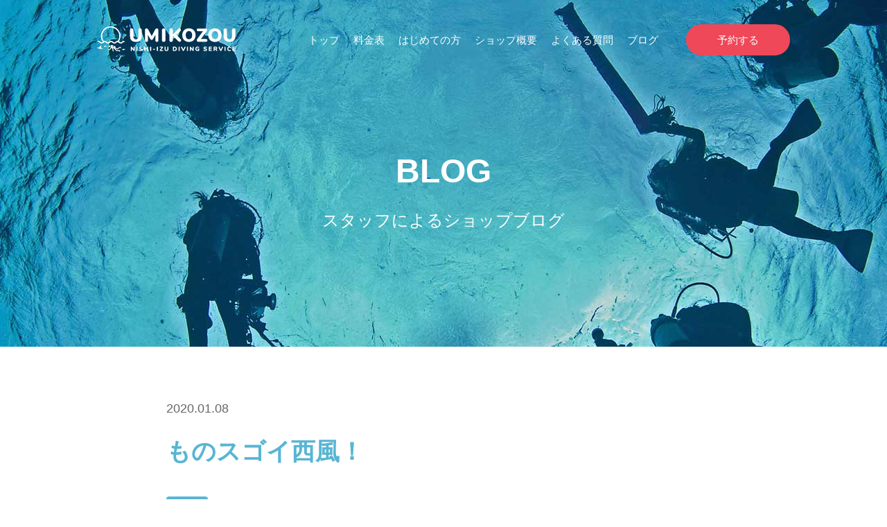

--- FILE ---
content_type: text/html; charset=UTF-8
request_url: http://umikozou.com/2020/01/08/blog/2567/
body_size: 7121
content:
<!DOCTYPE html>
<html lang="ja">
<head>
<meta charset="utf-8">
<meta name="viewport" content="width=device-width, initial-scale=1.0">
<link rel="stylesheet" href="http://umikozou.com/wp-content/themes/umikozou/stylesheets/reset.css">
<link rel="stylesheet" href="https://cdnjs.cloudflare.com/ajax/libs/animate.css/3.4.0/animate.min.css">
<link rel="stylesheet" href="http://umikozou.com/wp-content/themes/umikozou/style.css">	
<link href="https://use.fontawesome.com/releases/v5.0.6/css/all.css" rel="stylesheet">
<link href="//netdna.bootstrapcdn.com/font-awesome/4.7.0/css/font-awesome.min.css" rel="stylesheet">
<script src="https://ajax.googleapis.com/ajax/libs/jquery/3.2.1/jquery.min.js"></script>
	

<script type="text/javascript" src="http://umikozou.com/wp-content/themes/umikozou/js/wow.min.js"></script>
<script>
　　 new WOW().init();
</script>
<!-- Global site tag (gtag.js) - Google Analytics -->
<script async src="https://www.googletagmanager.com/gtag/js?id=UA-116692006-1"></script>
<script>
  window.dataLayer = window.dataLayer || [];
  function gtag(){dataLayer.push(arguments);}
  gtag('js', new Date());

  gtag('config', 'UA-116692006-1');
</script>

<title>ものスゴイ西風！ - 西伊豆ダイビングサービス UMIKOZOU（うみこぞう）</title>

		<!-- All in One SEO 4.2.6.1 - aioseo.com -->
		<meta name="description" content="早朝4時頃、暴風警報が西伊豆町にも発令されましたが朝方は海も静かで雨もなくホントに風が吹いてくるかな⁉⁉なんて" />
		<meta name="robots" content="max-image-preview:large" />
		<link rel="canonical" href="http://umikozou.com/2020/01/08/blog/2567/" />
		<meta name="generator" content="All in One SEO (AIOSEO) 4.2.6.1 " />
		<meta property="og:locale" content="ja_JP" />
		<meta property="og:site_name" content="西伊豆ダイビングサービス UMIKOZOU（うみこぞう） - 西伊豆・安良里にあるダイビングショップUMIKOZOU(うみこぞう)は、人と人とがつながる「わ」をコンセプトに、 ダイビングを通じて 感動を共有し語り合えるコミュニティをつくっています。" />
		<meta property="og:type" content="article" />
		<meta property="og:title" content="ものスゴイ西風！ - 西伊豆ダイビングサービス UMIKOZOU（うみこぞう）" />
		<meta property="og:description" content="早朝4時頃、暴風警報が西伊豆町にも発令されましたが朝方は海も静かで雨もなくホントに風が吹いてくるかな⁉⁉なんて" />
		<meta property="og:url" content="http://umikozou.com/2020/01/08/blog/2567/" />
		<meta property="og:image" content="http://umikozou.com/wp-content/uploads/2020/01/DSC_1569.jpg" />
		<meta property="og:image:width" content="3840" />
		<meta property="og:image:height" content="2160" />
		<meta property="article:published_time" content="2020-01-08T08:24:10+00:00" />
		<meta property="article:modified_time" content="2020-01-08T21:43:11+00:00" />
		<meta name="twitter:card" content="summary_large_image" />
		<meta name="twitter:title" content="ものスゴイ西風！ - 西伊豆ダイビングサービス UMIKOZOU（うみこぞう）" />
		<meta name="twitter:description" content="早朝4時頃、暴風警報が西伊豆町にも発令されましたが朝方は海も静かで雨もなくホントに風が吹いてくるかな⁉⁉なんて" />
		<meta name="twitter:image" content="http://umikozou.com/wp-content/uploads/2020/01/DSC_1569.jpg" />
		<script type="application/ld+json" class="aioseo-schema">
			{"@context":"https:\/\/schema.org","@graph":[{"@type":"BlogPosting","@id":"http:\/\/umikozou.com\/2020\/01\/08\/blog\/2567\/#blogposting","name":"\u3082\u306e\u30b9\u30b4\u30a4\u897f\u98a8\uff01 - \u897f\u4f0a\u8c46\u30c0\u30a4\u30d3\u30f3\u30b0\u30b5\u30fc\u30d3\u30b9 UMIKOZOU\uff08\u3046\u307f\u3053\u305e\u3046\uff09","headline":"\u3082\u306e\u30b9\u30b4\u30a4\u897f\u98a8\uff01","author":{"@id":"http:\/\/umikozou.com\/author\/s-moriya\/#author"},"publisher":{"@id":"http:\/\/umikozou.com\/#organization"},"image":{"@type":"ImageObject","url":"http:\/\/umikozou.com\/wp-content\/uploads\/2020\/01\/DSC_1569.jpg","width":3840,"height":2160},"datePublished":"2020-01-08T08:24:10+00:00","dateModified":"2020-01-08T08:24:10+00:00","inLanguage":"ja","mainEntityOfPage":{"@id":"http:\/\/umikozou.com\/2020\/01\/08\/blog\/2567\/#webpage"},"isPartOf":{"@id":"http:\/\/umikozou.com\/2020\/01\/08\/blog\/2567\/#webpage"},"articleSection":"\u30d6\u30ed\u30b0"},{"@type":"BreadcrumbList","@id":"http:\/\/umikozou.com\/2020\/01\/08\/blog\/2567\/#breadcrumblist","itemListElement":[{"@type":"ListItem","@id":"http:\/\/umikozou.com\/#listItem","position":1,"item":{"@type":"WebPage","@id":"http:\/\/umikozou.com\/","name":"\u30db\u30fc\u30e0","description":"\u897f\u4f0a\u8c46\u30fb\u5b89\u826f\u91cc\u306b\u3042\u308b\u30c0\u30a4\u30d3\u30f3\u30b0\u30b7\u30e7\u30c3\u30d7UMIKOZOU(\u3046\u307f\u3053\u305e\u3046)\u306f\u3001\u4eba\u3068\u4eba\u3068\u304c\u3064\u306a\u304c\u308b\u300c\u308f\u300d\u3092\u30b3\u30f3\u30bb\u30d7\u30c8\u306b\u3001 \u30c0\u30a4\u30d3\u30f3\u30b0\u3092\u901a\u3058\u3066 \u611f\u52d5\u3092\u5171\u6709\u3057\u8a9e\u308a\u5408\u3048\u308b\u30b3\u30df\u30e5\u30cb\u30c6\u30a3\u3092\u3064\u304f\u3063\u3066\u3044\u307e\u3059\u3002","url":"http:\/\/umikozou.com\/"},"nextItem":"http:\/\/umikozou.com\/2020\/#listItem"},{"@type":"ListItem","@id":"http:\/\/umikozou.com\/2020\/#listItem","position":2,"item":{"@type":"WebPage","@id":"http:\/\/umikozou.com\/2020\/","name":"2020","url":"http:\/\/umikozou.com\/2020\/"},"nextItem":"http:\/\/umikozou.com\/2020\/01\/#listItem","previousItem":"http:\/\/umikozou.com\/#listItem"},{"@type":"ListItem","@id":"http:\/\/umikozou.com\/2020\/01\/#listItem","position":3,"item":{"@type":"WebPage","@id":"http:\/\/umikozou.com\/2020\/01\/","name":"January","url":"http:\/\/umikozou.com\/2020\/01\/"},"nextItem":"http:\/\/umikozou.com\/2020\/01\/08\/#listItem","previousItem":"http:\/\/umikozou.com\/2020\/#listItem"},{"@type":"ListItem","@id":"http:\/\/umikozou.com\/2020\/01\/08\/#listItem","position":4,"item":{"@type":"WebPage","@id":"http:\/\/umikozou.com\/2020\/01\/08\/","name":"8","url":"http:\/\/umikozou.com\/2020\/01\/08\/"},"nextItem":"http:\/\/umikozou.com\/2020\/01\/08\/blog\/#listItem","previousItem":"http:\/\/umikozou.com\/2020\/01\/#listItem"},{"@type":"ListItem","@id":"http:\/\/umikozou.com\/2020\/01\/08\/blog\/#listItem","position":5,"item":{"@type":"WebPage","@id":"http:\/\/umikozou.com\/2020\/01\/08\/blog\/","name":"\u30d6\u30ed\u30b0","description":"\u65e9\u671d4\u6642\u9803\u3001\u66b4\u98a8\u8b66\u5831\u304c\u897f\u4f0a\u8c46\u753a\u306b\u3082\u767a\u4ee4\u3055\u308c\u307e\u3057\u305f\u304c\u671d\u65b9\u306f\u6d77\u3082\u9759\u304b\u3067\u96e8\u3082\u306a\u304f\u30db\u30f3\u30c8\u306b\u98a8\u304c\u5439\u3044\u3066\u304f\u308b\u304b\u306a\u2049\u2049\u306a\u3093\u3066","url":"http:\/\/umikozou.com\/2020\/01\/08\/blog\/"},"previousItem":"http:\/\/umikozou.com\/2020\/01\/08\/#listItem"}]},{"@type":"Organization","@id":"http:\/\/umikozou.com\/#organization","name":"\u897f\u4f0a\u8c46\u30c0\u30a4\u30d3\u30f3\u30b0\u30b5\u30fc\u30d3\u30b9 UMIKOZOU\uff08\u3046\u307f\u3053\u305e\u3046\uff09","url":"http:\/\/umikozou.com\/"},{"@type":"WebPage","@id":"http:\/\/umikozou.com\/2020\/01\/08\/blog\/2567\/#webpage","url":"http:\/\/umikozou.com\/2020\/01\/08\/blog\/2567\/","name":"\u3082\u306e\u30b9\u30b4\u30a4\u897f\u98a8\uff01 - \u897f\u4f0a\u8c46\u30c0\u30a4\u30d3\u30f3\u30b0\u30b5\u30fc\u30d3\u30b9 UMIKOZOU\uff08\u3046\u307f\u3053\u305e\u3046\uff09","description":"\u65e9\u671d4\u6642\u9803\u3001\u66b4\u98a8\u8b66\u5831\u304c\u897f\u4f0a\u8c46\u753a\u306b\u3082\u767a\u4ee4\u3055\u308c\u307e\u3057\u305f\u304c\u671d\u65b9\u306f\u6d77\u3082\u9759\u304b\u3067\u96e8\u3082\u306a\u304f\u30db\u30f3\u30c8\u306b\u98a8\u304c\u5439\u3044\u3066\u304f\u308b\u304b\u306a\u2049\u2049\u306a\u3093\u3066","inLanguage":"ja","isPartOf":{"@id":"http:\/\/umikozou.com\/#website"},"breadcrumb":{"@id":"http:\/\/umikozou.com\/2020\/01\/08\/blog\/2567\/#breadcrumblist"},"author":"http:\/\/umikozou.com\/author\/s-moriya\/#author","creator":"http:\/\/umikozou.com\/author\/s-moriya\/#author","image":{"@type":"ImageObject","url":"http:\/\/umikozou.com\/wp-content\/uploads\/2020\/01\/DSC_1569.jpg","@id":"http:\/\/umikozou.com\/#mainImage","width":3840,"height":2160},"primaryImageOfPage":{"@id":"http:\/\/umikozou.com\/2020\/01\/08\/blog\/2567\/#mainImage"},"datePublished":"2020-01-08T08:24:10+00:00","dateModified":"2020-01-08T21:43:11+00:00"},{"@type":"WebSite","@id":"http:\/\/umikozou.com\/#website","url":"http:\/\/umikozou.com\/","name":"\u897f\u4f0a\u8c46\u30c0\u30a4\u30d3\u30f3\u30b0\u30b5\u30fc\u30d3\u30b9 UMIKOZOU\uff08\u3046\u307f\u3053\u305e\u3046\uff09","description":"\u897f\u4f0a\u8c46\u30fb\u5b89\u826f\u91cc\u306b\u3042\u308b\u30c0\u30a4\u30d3\u30f3\u30b0\u30b7\u30e7\u30c3\u30d7UMIKOZOU(\u3046\u307f\u3053\u305e\u3046)\u306f\u3001\u4eba\u3068\u4eba\u3068\u304c\u3064\u306a\u304c\u308b\u300c\u308f\u300d\u3092\u30b3\u30f3\u30bb\u30d7\u30c8\u306b\u3001 \u30c0\u30a4\u30d3\u30f3\u30b0\u3092\u901a\u3058\u3066 \u611f\u52d5\u3092\u5171\u6709\u3057\u8a9e\u308a\u5408\u3048\u308b\u30b3\u30df\u30e5\u30cb\u30c6\u30a3\u3092\u3064\u304f\u3063\u3066\u3044\u307e\u3059\u3002","inLanguage":"ja","publisher":{"@id":"http:\/\/umikozou.com\/#organization"}}]}
		</script>
		<!-- All in One SEO -->

<link rel='dns-prefetch' href='//maxcdn.bootstrapcdn.com' />
<link rel='dns-prefetch' href='//s.w.org' />
<link rel="alternate" type="application/rss+xml" title="西伊豆ダイビングサービス UMIKOZOU（うみこぞう） &raquo; フィード" href="http://umikozou.com/feed/" />
<link rel="alternate" type="application/rss+xml" title="西伊豆ダイビングサービス UMIKOZOU（うみこぞう） &raquo; コメントフィード" href="http://umikozou.com/comments/feed/" />
<link rel="alternate" type="application/rss+xml" title="西伊豆ダイビングサービス UMIKOZOU（うみこぞう） &raquo; ものスゴイ西風！ のコメントのフィード" href="http://umikozou.com/2020/01/08/blog/2567/feed/" />
		<!-- This site uses the Google Analytics by MonsterInsights plugin v8.10.0 - Using Analytics tracking - https://www.monsterinsights.com/ -->
		<!-- Note: MonsterInsights is not currently configured on this site. The site owner needs to authenticate with Google Analytics in the MonsterInsights settings panel. -->
					<!-- No UA code set -->
				<!-- / Google Analytics by MonsterInsights -->
				<script type="text/javascript">
			window._wpemojiSettings = {"baseUrl":"https:\/\/s.w.org\/images\/core\/emoji\/11.2.0\/72x72\/","ext":".png","svgUrl":"https:\/\/s.w.org\/images\/core\/emoji\/11.2.0\/svg\/","svgExt":".svg","source":{"concatemoji":"http:\/\/umikozou.com\/wp-includes\/js\/wp-emoji-release.min.js?ver=5.1.19"}};
			!function(e,a,t){var n,r,o,i=a.createElement("canvas"),p=i.getContext&&i.getContext("2d");function s(e,t){var a=String.fromCharCode;p.clearRect(0,0,i.width,i.height),p.fillText(a.apply(this,e),0,0);e=i.toDataURL();return p.clearRect(0,0,i.width,i.height),p.fillText(a.apply(this,t),0,0),e===i.toDataURL()}function c(e){var t=a.createElement("script");t.src=e,t.defer=t.type="text/javascript",a.getElementsByTagName("head")[0].appendChild(t)}for(o=Array("flag","emoji"),t.supports={everything:!0,everythingExceptFlag:!0},r=0;r<o.length;r++)t.supports[o[r]]=function(e){if(!p||!p.fillText)return!1;switch(p.textBaseline="top",p.font="600 32px Arial",e){case"flag":return s([55356,56826,55356,56819],[55356,56826,8203,55356,56819])?!1:!s([55356,57332,56128,56423,56128,56418,56128,56421,56128,56430,56128,56423,56128,56447],[55356,57332,8203,56128,56423,8203,56128,56418,8203,56128,56421,8203,56128,56430,8203,56128,56423,8203,56128,56447]);case"emoji":return!s([55358,56760,9792,65039],[55358,56760,8203,9792,65039])}return!1}(o[r]),t.supports.everything=t.supports.everything&&t.supports[o[r]],"flag"!==o[r]&&(t.supports.everythingExceptFlag=t.supports.everythingExceptFlag&&t.supports[o[r]]);t.supports.everythingExceptFlag=t.supports.everythingExceptFlag&&!t.supports.flag,t.DOMReady=!1,t.readyCallback=function(){t.DOMReady=!0},t.supports.everything||(n=function(){t.readyCallback()},a.addEventListener?(a.addEventListener("DOMContentLoaded",n,!1),e.addEventListener("load",n,!1)):(e.attachEvent("onload",n),a.attachEvent("onreadystatechange",function(){"complete"===a.readyState&&t.readyCallback()})),(n=t.source||{}).concatemoji?c(n.concatemoji):n.wpemoji&&n.twemoji&&(c(n.twemoji),c(n.wpemoji)))}(window,document,window._wpemojiSettings);
		</script>
		<style type="text/css">
img.wp-smiley,
img.emoji {
	display: inline !important;
	border: none !important;
	box-shadow: none !important;
	height: 1em !important;
	width: 1em !important;
	margin: 0 .07em !important;
	vertical-align: -0.1em !important;
	background: none !important;
	padding: 0 !important;
}
</style>
	<link rel='stylesheet' id='wp-block-library-css'  href='http://umikozou.com/wp-includes/css/dist/block-library/style.min.css?ver=5.1.19' type='text/css' media='all' />
<link rel='stylesheet' id='contact-form-7-css'  href='http://umikozou.com/wp-content/plugins/contact-form-7/includes/css/styles.css?ver=5.0' type='text/css' media='all' />
<link rel='stylesheet' id='sb_instagram_styles-css'  href='http://umikozou.com/wp-content/plugins/instagram-feed/css/sb-instagram.min.css?ver=1.12' type='text/css' media='all' />
<link rel='stylesheet' id='sb-font-awesome-css'  href='https://maxcdn.bootstrapcdn.com/font-awesome/4.7.0/css/font-awesome.min.css' type='text/css' media='all' />
<script type='text/javascript' src='http://umikozou.com/wp-includes/js/jquery/jquery.js?ver=1.12.4'></script>
<script type='text/javascript' src='http://umikozou.com/wp-includes/js/jquery/jquery-migrate.min.js?ver=1.4.1'></script>
<link rel='https://api.w.org/' href='http://umikozou.com/wp-json/' />
<link rel="EditURI" type="application/rsd+xml" title="RSD" href="http://umikozou.com/xmlrpc.php?rsd" />
<link rel="wlwmanifest" type="application/wlwmanifest+xml" href="http://umikozou.com/wp-includes/wlwmanifest.xml" /> 
<link rel='prev' title='日帰りダイビング😊' href='http://umikozou.com/2020/01/07/blog/2558/' />
<link rel='next' title='連日ベタ凪～♪' href='http://umikozou.com/2020/01/12/blog/2581/' />
<meta name="generator" content="WordPress 5.1.19" />
<link rel='shortlink' href='http://umikozou.com/?p=2567' />
<link rel="alternate" type="application/json+oembed" href="http://umikozou.com/wp-json/oembed/1.0/embed?url=http%3A%2F%2Fumikozou.com%2F2020%2F01%2F08%2Fblog%2F2567%2F" />
<link rel="alternate" type="text/xml+oembed" href="http://umikozou.com/wp-json/oembed/1.0/embed?url=http%3A%2F%2Fumikozou.com%2F2020%2F01%2F08%2Fblog%2F2567%2F&#038;format=xml" />
<link rel="icon" href="http://umikozou.com/wp-content/uploads/2021/03/cropped--32x32.png" sizes="32x32" />
<link rel="icon" href="http://umikozou.com/wp-content/uploads/2021/03/cropped--192x192.png" sizes="192x192" />
<link rel="apple-touch-icon-precomposed" href="http://umikozou.com/wp-content/uploads/2021/03/cropped--180x180.png" />
<meta name="msapplication-TileImage" content="http://umikozou.com/wp-content/uploads/2021/03/cropped--270x270.png" />
</head>

<body class="single single-%e3%82%82%e3%81%ae%e3%82%b9%e3%82%b4%e3%82%a4%e8%a5%bf%e9%a2%a8%ef%bc%81">
<section class="wrapper">
<header>
	<section class="content content-head">
		<section class="content-in">
			<section class="head-list">
				<h1 class="header-logo"><a href="http://umikozou.com/"><img src="http://umikozou.com/wp-content/themes/umikozou/images/logo-wide-wht.svg" alt=""></a></h1>
				<nav class="global-nav">
					<ul class="nav-list">
						<li class="list-item"><a href="http://umikozou.com/">トップ</a></li>
						<li class="list-item"><a href="http://umikozou.com/price/">料金表</a></li>
						<li class="list-item"><a href="http://umikozou.com/beginner/">はじめての方</a></li>
						<li class="list-item"><a href="http://umikozou.com/shop/">ショップ概要</a></li>
						<li class="list-item"><a href="http://umikozou.com/faq/">よくある質問</a></li>
						<li class="list-item"><a href="http://umikozou.com/category/blog/">ブログ</a></li>
					</ul>
				</nav>
				<a class="btn btn-red btn-apply" target="_blank" href=http://umikozou.com/form/">予約する</a>
			</section>
			
			<div class="button-menu">

				<div class="humberger">
					<span class="icon-bar"></span>
					<span class="icon-bar"></span>
					<span class="icon-bar"></span>
				</div>

				<div class="drawernav">
					<ul class="drawernav-list">
						<li class="drawernav-list-main"><a href="http://umikozou.com/">トップ</a></li>
						<li class="drawernav-list-main"><a href="http://umikozou.com/price/">料金表</a></li>
						<li class="drawernav-list-main"><a href="http://umikozou.com/beginner/">はじめての方</a></li>
						<li class="drawernav-list-main"><a href="http://umikozou.com/shop/">ショップ概要</a></li>
						<li class="drawernav-list-main"><a href="http://umikozou.com/faq/">よくある質問</a></li>
						<li class="drawernav-list-main"><a href="http://umikozou.com/category/blog/">ブログ</a></li>
						<li class="drawernav-list-main"><a href="http://umikozou.com/contact/">お問い合わせ</a></li>
					</ul>
					<p class="drawernav-form"><a class="btn btn-red btn-apply" href="http://umikozou.com/form/">予約する</a></p>
				</div>

			</div>

			
						<section class="head-info">
				<h2 class="main-copy">BLOG</h2>
				<p class="sub-copy">スタッフによるショップブログ</p>
			</section>
					</section>
	</section>
</header>
<main class="main-column">
	<section class="content content-single">
		<section class="content-in">
					<article>
				<div class="post-time"><time datetime="2020-01-08">2020.01.08</time></div>
				<h2 class="post-title">ものスゴイ西風！</h2>
								<figure class="post-img"><img width="3840" height="2160" src="http://umikozou.com/wp-content/uploads/2020/01/DSC_1569.jpg" class="attachment-full size-full wp-post-image" alt="" srcset="http://umikozou.com/wp-content/uploads/2020/01/DSC_1569.jpg 3840w, http://umikozou.com/wp-content/uploads/2020/01/DSC_1569-300x169.jpg 300w, http://umikozou.com/wp-content/uploads/2020/01/DSC_1569-768x432.jpg 768w, http://umikozou.com/wp-content/uploads/2020/01/DSC_1569-1024x576.jpg 1024w" sizes="(max-width: 3840px) 100vw, 3840px" /></figure>
								<section class="post-content"><p>早朝4時頃、暴風警報が西伊豆町にも発令されましたが朝方は海も静かで雨もなくホントに風が吹いてくるかな⁉⁉なんて思っていましたが、大間違い😱笑　9時頃になり一気にものスゴイ雨と風に襲われました😱風は西よりの風なので海は大時化🌊🌊🌊いや、これ台風並みだなと思う程一時はすごかったです💦</p>
<p>&nbsp;</p>
<p><img class="alignnone size-full wp-image-2572" src="http://umikozou.com/wp-content/uploads/2020/01/DSC_1571.jpg" alt="" width="600" height="337" srcset="http://umikozou.com/wp-content/uploads/2020/01/DSC_1571.jpg 600w, http://umikozou.com/wp-content/uploads/2020/01/DSC_1571-300x169.jpg 300w" sizes="(max-width: 600px) 100vw, 600px" /></p>
<p>朝方は波打ち際だけのウネリでしたが、風が吹いてきてからは沖まで白波が↑↑</p>
<p>&nbsp;</p>
<p>さて、話は変わり当店をご利用のお客様にはやんわりお伝えしていますが、4月を目標に新店舗への移転と新たに簡易宿泊所のゲストハウスをスタートさせます💡ありがとうございます‼笑</p>
<p>それに伴い本日は改修工事もスタート！！職人さんはボクが修業時代からお世話になっている設備屋さんにお願いをしました😄</p>
<p>&nbsp;</p>
<p><img class="alignnone size-full wp-image-2573" src="http://umikozou.com/wp-content/uploads/2020/01/IMG_20200108_102059_398.jpg" alt="" width="600" height="408" srcset="http://umikozou.com/wp-content/uploads/2020/01/IMG_20200108_102059_398.jpg 600w, http://umikozou.com/wp-content/uploads/2020/01/IMG_20200108_102059_398-300x204.jpg 300w" sizes="(max-width: 600px) 100vw, 600px" /></p>
<p>建物は築50年なので見た目も中もボロボロ・・・直すところだらけですが、プロにお願いしつつできる所は自分でもやっていこうと思います👍</p>
<p>&nbsp;</p>
<p><img class="alignnone size-full wp-image-2574" src="http://umikozou.com/wp-content/uploads/2020/01/DSC_1561.jpg" alt="" width="600" height="337" srcset="http://umikozou.com/wp-content/uploads/2020/01/DSC_1561.jpg 600w, http://umikozou.com/wp-content/uploads/2020/01/DSC_1561-300x169.jpg 300w" sizes="(max-width: 600px) 100vw, 600px" /></p>
<p>&nbsp;</p>
<p><img class="alignnone size-full wp-image-2569" src="http://umikozou.com/wp-content/uploads/2020/01/DSC_1563.jpg" alt="" width="600" height="1066" srcset="http://umikozou.com/wp-content/uploads/2020/01/DSC_1563.jpg 600w, http://umikozou.com/wp-content/uploads/2020/01/DSC_1563-169x300.jpg 169w, http://umikozou.com/wp-content/uploads/2020/01/DSC_1563-576x1024.jpg 576w" sizes="(max-width: 600px) 100vw, 600px" /></p>
<p>今日は古くなった和式便座の取り壊し！新たにピカピカのウォシュレットに交換してもらいます✨</p>
<p>&nbsp;</p>
<p><img class="alignnone size-full wp-image-2570" src="http://umikozou.com/wp-content/uploads/2020/01/DSC_1565.jpg" alt="" width="600" height="1066" srcset="http://umikozou.com/wp-content/uploads/2020/01/DSC_1565.jpg 600w, http://umikozou.com/wp-content/uploads/2020/01/DSC_1565-169x300.jpg 169w, http://umikozou.com/wp-content/uploads/2020/01/DSC_1565-576x1024.jpg 576w" sizes="(max-width: 600px) 100vw, 600px" /></p>
<p>解体してスッキリ便器だけなくなりましたー！👏</p>
<p>&nbsp;</p>
<h3>🌟さてさて、雨はお昼くらいには上がりましたが、風は夕方までビュービュー🌀海上ではずっと西風が吹き続けるので明日も潜るのは厳しそうですね🚢✖リフォーム工事の進行もちょくちょくUPするのでお楽しみに～♪🌟</h3>
<p>&nbsp;</p>
</section>
			</article>				
				</section>
	</section>
</main>

<footer>
	<section class="content content-foot">
		<section class="content-in">
			<section class="foot-list">
				<div class="foot-info">
					<p class="logo"><img src="http://umikozou.com/wp-content/themes/umikozou/images/logo-wide-wht.svg" alt=""></p>
					<ul class="info-list">
						<li class="info-list-item">
							<img src="http://umikozou.com/wp-content/themes/umikozou/images/icon-pin.svg" alt="pin">
							<span>〒410-3502&nbsp;静岡県賀茂郡西伊豆町安良里111-13
							</span>
						</li>
						<li class="info-list-item">
							<img src="http://umikozou.com/wp-content/themes/umikozou/images/icon-mail.svg" alt="pin">
							<span>info@umikozou.com（24時間受付）</span>
						</li>
						<li class="info-list-item">
							<img src="http://umikozou.com/wp-content/themes/umikozou/images/icon-tel.svg" alt="pin">
							<span>0558-56-0088（7:00-18:00）</span>
						</li>
					</ul>
				</div>
				<nav class="foot-nav">
					<ul class="nav-list">
						<li class="list-item"><a href="http://umikozou.com/">トップ</a></li>
						<li class="list-item"><a href="http://umikozou.com/price/">料金表</a></li>
						<li class="list-item"><a href="http://umikozou.com/beginner/">はじめての方</a></li>
						<li class="list-item"><a href="http://umikozou.com/shop/">ショップ概要</a></li>
						<li class="list-item"><a href="http://umikozou.com/faq/">よくある質問</a></li>
						<li class="list-item"><a href="http://umikozou.com/category/blog/">ブログ</a></li>
						<li class="list-item"><a href="http://umikozou.com/contact/">お問い合わせ</a></li>
					</ul>
					<ul class="social-list">
						<li class="social-list-item">
							<a target="_blank" href="https://www.instagram.com/umikozou_izu/">
								<img src="http://umikozou.com/wp-content/themes/umikozou/images/icon-instagram.svg" alt="instagram">
							</a>
						</li>
						<li class="social-list-item">
							<a target="_blank" href="https://www.facebook.com/umikozou/">
								<img src="http://umikozou.com/wp-content/themes/umikozou/images/icon-facebook.svg" alt="facebook">
							</a>
						</li>
						<li class="social-list-item">
							<a target="_blank" href="https://twitter.com/Umikozou_Izu">
								<img src="http://umikozou.com/wp-content/themes/umikozou/images/icon-twitter.svg" alt="twiiter">
							</a>
						</li>
					</ul>
				</nav>
			</section>
			<p class="copyright"><small>© 2018 DIVING SERVICE UMIKOZOU.</small></p>
		</section>
	</section>
	  
</footer>
<!-- Instagram Feed JS -->
<script type="text/javascript">
var sbiajaxurl = "http://umikozou.com/wp-admin/admin-ajax.php";
</script>
<script type='text/javascript'>
/* <![CDATA[ */
var wpcf7 = {"apiSettings":{"root":"http:\/\/umikozou.com\/wp-json\/contact-form-7\/v1","namespace":"contact-form-7\/v1"},"recaptcha":{"messages":{"empty":"\u3042\u306a\u305f\u304c\u30ed\u30dc\u30c3\u30c8\u3067\u306f\u306a\u3044\u3053\u3068\u3092\u8a3c\u660e\u3057\u3066\u304f\u3060\u3055\u3044\u3002"}}};
/* ]]> */
</script>
<script type='text/javascript' src='http://umikozou.com/wp-content/plugins/contact-form-7/includes/js/scripts.js?ver=5.0'></script>
<script type='text/javascript'>
/* <![CDATA[ */
var sb_instagram_js_options = {"sb_instagram_at":"","font_method":"svg"};
/* ]]> */
</script>
<script type='text/javascript' src='http://umikozou.com/wp-content/plugins/instagram-feed/js/sb-instagram.min.js?ver=1.12'></script>
<script type='text/javascript' src='http://umikozou.com/wp-includes/js/wp-embed.min.js?ver=5.1.19'></script>
</section>
</body>

<script>
	
$(function(){
  var state = false;
  var scrollpos;
 
  $('.humberger').on('click', function(){
	if(state == false) {
		scrollpos = $(window).scrollTop();
		$('body').addClass('fixed').css({'top': -scrollpos});
		$('body').addClass('drawer-opened');
		$('.button-menu').addClass('button-menu-opened');
		state = true;
	} else {
		$('body').removeClass('fixed').css({'top': 0});
		window.scrollTo( 0 , scrollpos );
		$('body').removeClass('drawer-opened');
		$('.button-menu').removeClass('button-menu-opened');
		state = false;
	}
});
 
});
	
</script>

</html>


--- FILE ---
content_type: text/css
request_url: http://umikozou.com/wp-content/themes/umikozou/style.css
body_size: 6655
content:
@charset "UTF-8";
/*
theme Name: UMI KOZOU
Author: Osafune
Description: original theme
version： 1.0.0
*/
/*----- variable -----*/
/*----- mixin -----*/
/*----- btn -----*/
.btn {
  border-radius: 40px;
  text-align: center;
  box-sizing: border-box;
  color: #fff;
  display: block;
  cursor: pointer; }

.btn-red {
  background-color: #EF4858;
  border: solid 3px #EF4858;
  box-sizing: border-box; }
  .btn-red:hover {
    background-color: #fff;
    border: solid 3px #EF4858;
    color: #EF4858;
    -webkit-transition: 0.3s;
    -moz-transition: 0.3s;
    -ms-transition: 0.3s;
    -o-transition: 0.3s;
    transition: 0.3s; }

.btn-blue {
  background-color: #58B5D3;
  border: solid 3px #58B5D3;
  box-sizing: border-box; }
  .btn-blue:hover {
    background-color: #fff;
    border: solid 3px #58B5D3;
    color: #58B5D3;
    -webkit-transition: 0.3s;
    -moz-transition: 0.3s;
    -ms-transition: 0.3s;
    -o-transition: 0.3s;
    transition: 0.3s; }

.btn-blog {
  text-align: center;
  padding: 15px 0;
  margin: 10px auto 80px;
  width: 290px; }

.btn-apply {
  width: 150px;
  padding: 12px;
  margin-left: 30px; }

.text-caption {
  color: #58B5D3; }

.r-corner {
  border-radius: 8px; }

.r-corner-top {
  border-radius: 8px 8px 0 0; }

.r-corner-bottom {
  border-radius: 0 0 8px 8px; }

/*----- base -----*/
body {
  font-family: 'Montserrat','Arial','ヒラギノ角ゴ ProN W3','Meiryo','sans-serif';
  font-size: 15px;
  font-size: 0.9375rem;
  color: #444; }

a {
  color: #58B5D3;
  text-decoration: none; }
  a:hover img {
    opacity: 0.7;
    filter: alpha(opacity=70);
    -webkit-transition: 0.3s;
    -moz-transition: 0.3s;
    -ms-transition: 0.3s;
    -o-transition: 0.3s;
    transition: 0.3s; }

em {
  font-style: normal; }

h3, h4 {
  line-height: 1.5; }

p, span {
  line-height: 1.8; }

.loader-bg {
  display: none;
  position: fixed;
  width: 100%;
  height: 100%;
  top: 0px;
  left: 0px;
  background: #FFF;
  z-index: 1000; }

.loader {
  display: none;
  position: fixed;
  top: 50%;
  left: 50%;
  width: 80px;
  height: 80px;
  margin-top: -40px;
  margin-left: -40px;
  text-align: center;
  color: #fff;
  z-index: 2000; }

.content {
  padding: 80px 0; }
  .content .content-in {
    width: 1000px;
    margin: 0 auto;
    height: 100%;
    box-sizing: border-box; }
    .content .content-in .column-in-title {
      text-align: center;
      margin-bottom: 110px;
      position: relative; }
      .content .content-in .column-in-title h3 {
        font-size: 32px;
        font-size: 2rem;
        font-weight: bold;
        margin-bottom: 15px; }
      .content .content-in .column-in-title:after {
        content: "";
        width: 60px;
        height: 8px;
        border-radius: 4px;
        margin: 0 auto;
        background-color: #58B5D3;
        position: absolute;
        bottom: -35px;
        left: 0;
        right: 0; }

.content-blue {
  background-color: #EBFBFF; }

.post-list .post-list-item a {
  color: #444; }

/*----- header -----*/
header {
  background: url(/wp-content/themes/umikozou/images/bg-head.jpg) no-repeat center #FFF;
  height: 800px;
  color: #FFF;
  position: relative; }
  header .content-head {
    padding: 35px 0; }
  header .header-logo {
    width: 200px;
    margin-right: auto; }
  header .head-list {
    display: flex;
    align-items: center; }
    header .head-list .nav-list {
      display: flex; }
      header .head-list .nav-list .list-item {
        align-items: center;
        vertical-align: middle;
        margin: 0 10px; }
      header .head-list .nav-list a {
        position: relative;
        color: #FFF;
        padding: 10px 0; }
        header .head-list .nav-list a:before, header .head-list .nav-list a:after {
          position: absolute;
          bottom: 0;
          display: block;
          content: '';
          width: 0;
          height: 2px;
          background: #fff;
          opacity: 0; }
        header .head-list .nav-list a:hover {
          text-decoration: none; }
          header .head-list .nav-list a:hover:before {
            width: 51%;
            left: 50%;
            opacity: 1;
            -webkit-transition: 0.3s;
            -moz-transition: 0.3s;
            -ms-transition: 0.3s;
            -o-transition: 0.3s;
            transition: 0.3s; }
          header .head-list .nav-list a:hover:after {
            width: 51%;
            right: 50%;
            opacity: 1;
            -webkit-transition: 0.3s;
            -moz-transition: 0.3s;
            -ms-transition: 0.3s;
            -o-transition: 0.3s;
            transition: 0.3s; }
  header .button-menu {
    display: none; }
  header .head-info {
    position: absolute;
    top: -100px;
    right: 0;
    bottom: 0;
    left: 0;
    margin: auto;
    width: 80%;
    height: 125px;
    text-align: center; }
    header .head-info .main-copy {
      font-size: 48px;
      font-size: 3rem;
      margin-bottom: 25px; }
    header .head-info .sub-copy {
      font-size: 24px;
      font-size: 1.5rem; }
      header .head-info .sub-copy .sub-copy-cap {
        font-size: 15px;
        font-size: 0.9375rem;
        display: block; }
  header .head-waterwave {
    position: absolute;
    bottom: 0;
    left: 0;
    width: 100%;
    z-index: 200; }
    header .head-waterwave .waterwave-canvas {
      position: absolute;
      bottom: 0; }

.page header, .single header, .category header {
  height: 500px; }
  .page header .head-info, .single header .head-info, .category header .head-info {
    top: 70px; }

.wp-pagenavi {
  margin: 0 auto; }
  .wp-pagenavi a, .wp-pagenavi span {
    padding: 10px;
    font-size: 18px;
    margin: 5px; }
  .wp-pagenavi .current {
    background-color: #58B5D3;
    border-radius: 50%;
    width: 20px;
    display: inline-block;
    text-align: center;
    height: 20px;
    color: #FFF;
    line-height: 20px; }

/*-- content --*/
.content-message {
  margin-top: -40px;
  padding-top: 0; }
  .content-message .content-in {
    display: flex;
    justify-content: center;
    align-items: center;
    position: relative; }
    .content-message .content-in .message-info {
      width: 520px;
      margin-right: 60px; }
      .content-message .content-in .message-info .info-title {
        font-size: 32px;
        font-size: 2rem;
        font-weight: bold;
        margin-bottom: 24px; }
        .content-message .content-in .message-info .info-title em {
          color: #58B5D3; }
      .content-message .content-in .message-info .info-text {
        font-size: 15px;
        font-size: 0.9375rem;
        line-height: 1.8; }
    .content-message .content-in .message-image {
      width: 410px;
      height: auto; }
      .content-message .content-in .message-image:before {
        display: block;
        content: '';
        width: 100%;
        height: auto;
        border-radius: 50%;
        background: url(/wp-content/themes/umikozou/images/top-moriya.jpg) no-repeat center -60px #FFF;
        background-size: 115%;
        padding-top: 100%;
        position: relative;
        z-index: 300; }

.content-infomation .content-in .infomation-column {
  display: flex;
  justify-content: space-around; }
  .content-infomation .content-in .infomation-column .column-in {
    width: 45%;
    padding: 50px;
    box-sizing: border-box;
    background-color: #fff; }
    .content-infomation .content-in .infomation-column .column-in .post-list .post-list-item a {
      color: #444; }
    .content-infomation .content-in .infomation-column .column-in .post-list .post-list-item .post-time {
      margin-top: 10px; }
      .content-infomation .content-in .infomation-column .column-in .post-list .post-list-item .post-time i {
        color: #58B5D3;
        margin-right: 5px; }
    .content-infomation .content-in .infomation-column .column-in .post-list .post-list-item h3 {
      margin: 10px 0 20px;
      padding-bottom: 15px;
      border-bottom: solid 1px #CCC;
      font-size: 18px;
      font-size: 1.125rem;
      font-weight: normal; }
    .content-infomation .content-in .infomation-column .column-in .post-list .post-list-item:last-of-type h3 {
      border-bottom: none;
      margin: 5px 0 0;
      padding-bottom: 0; }

.content-social .content-in .social-column {
  display: flex;
  justify-content: space-around; }
  .content-social .content-in .social-column .column-in {
    width: 45%;
    padding: 50px;
    box-sizing: border-box;
    background-color: #fff; }
    .content-social .content-in .social-column .column-in .post-list .post-list-item .post-time {
      margin-top: 10px; }
      .content-social .content-in .social-column .column-in .post-list .post-list-item .post-time i {
        color: #58B5D3;
        margin-right: 5px; }
    .content-social .content-in .social-column .column-in .post-list .post-list-item h3 {
      margin: 10px 0 20px;
      padding-bottom: 15px;
      border-bottom: solid 1px #CCC;
      font-size: 18px;
      font-size: 1.125rem;
      font-weight: normal; }
    .content-social .content-in .social-column .column-in .post-list .post-list-item:last-of-type h3 {
      border-bottom: none;
      margin: 5px 0 0;
      padding-bottom: 0; }
  .content-social .content-in .social-column .column-in-title {
    margin-bottom: 85px; }
  .content-social .content-in .social-column .column-in-content .social-timeline-facebook-sp {
    display: none; }

.content-blog .content-in .post-list {
  display: flex;
  justify-content: flex-start;
  flex-wrap: wrap; }
  .content-blog .content-in .post-list .post-list-item {
    margin: 0 50px 40px 0; }
    .content-blog .content-in .post-list .post-list-item:nth-child(3n) {
      margin-right: 0; }
    .content-blog .content-in .post-list .post-list-item .eyecatch {
		transform-origin: center;
		height: 200px;
		display: flex;
		align-items: center;
		justify-content: center;

  /*
      width: 300px;
      text-align: center;
      position: relative; 
	*/
		border-radius: 8px;
      overflow: hidden;
		transform-origin: center;
	}
      .content-blog .content-in .post-list .post-list-item .eyecatch .eyecatch-img {
		  display: flex;
		  width: 300px;
		  height: auto;
		  border-radius: 8px;
		  overflow: hidden;
		  /* text-align: center; */
		}
        .content-blog .content-in .post-list .post-list-item .eyecatch .eyecatch-img:hover {
				transform:  scale(1.1, 1.1);
				transform-origin: center;
			}
    .content-blog .content-in .post-list .post-list-item .post-time {
      margin-top: 25px; }
      .content-blog .content-in .post-list .post-list-item .post-time i {
        color: #58B5D3;
        margin-right: 5px; }
    .content-blog .content-in .post-list .post-list-item h3 {
      margin: 5px 0 20px;
      max-width: 300px;
      font-size: 18px;
      font-size: 1.125rem;
      font-weight: normal; }

.content-contact .content-in .contact-list {
  display: flex;
  justify-content: space-between;
  text-align: center;
  padding-top: 40px; }
  .content-contact .content-in .contact-list li {
    background: #F5F5F5;
    padding: 50px 20px;
    width: 30%;
    box-sizing: border-box;
    position: relative; }
    .content-contact .content-in .contact-list li h4 {
      font-size: 15px;
      font-size: 0.9375rem;
      color: #58B5D3;
      margin-bottom: 20px; }
      .content-contact .content-in .contact-list li h4:before {
        position: absolute;
        top: -40px;
        left: 0;
        right: 0;
        margin: 0 auto;
        width: 80px;
        height: 80px;
        background-color: #58B5D3;
        border-radius: 50%;
        box-sizing: border-box; }
    .content-contact .content-in .contact-list li .list-text-main {
      font-size: 22px;
      font-size: 1.375rem;
      margin-bottom: 10px; }
    .content-contact .content-in .contact-list li .list-text-sub {
      font-size: 15px;
      font-size: 0.9375rem;
      color: #666; }
  .content-contact .content-in .contact-list li.contact-list-tel h4:before {
    content: url(/wp-content/themes/umikozou/images/icon-tel.svg);
    padding: 20px; }
  .content-contact .content-in .contact-list li.contact-list-mail h4:before {
    content: url(/wp-content/themes/umikozou/images/icon-mail.svg);
    padding: 25px 20px; }
  .content-contact .content-in .contact-list li.contact-list-form h4:before {
    content: url(/wp-content/themes/umikozou/images/icon-pc.svg);
    padding: 25px 20px; }
  .content-contact .content-in .contact-list li.contact-list-form .list-text-main {
    line-height: inherit; }
    .content-contact .content-in .contact-list li.contact-list-form .list-text-main a {
      font-size: 15px;
      font-size: 0.9375rem;
      text-decoration: none; }
      .content-contact .content-in .contact-list li.contact-list-form .list-text-main a:hover {
        text-decoration: underline; }
  .content-contact .content-in .contact-list li.contact-list-form .list-text-main-sp {
    display: none; }

.page-price .content-price .price-table {
  display: flex;
  justify-content: center;
  margin-bottom: 40px; }
  .page-price .content-price .price-table dl.price-list {
    width: 25%;
    margin: 0 30px;
    background-color: #EBFBFF; }
    .page-price .content-price .price-table dl.price-list dt.price-list-title {
      background-color: #58B5D3;
      padding: 20px 20px 15px;
      color: #FFF;
      text-align: center; }
      .page-price .content-price .price-table dl.price-list dt.price-list-title .price-list-name {
        font-size: 24px;
        font-size: 1.5rem; }
      .page-price .content-price .price-table dl.price-list dt.price-list-title .price-list-caption {
        font-size: 15px;
        font-size: 0.9375rem;
        margin-bottom: 5px; }
    .page-price .content-price .price-table dl.price-list dd.price-list-data {
      padding: 30px; }
      .page-price .content-price .price-table dl.price-list dd.price-list-data .price-list-value {
        text-align: center;
        display: block;
        color: #58B5D3;
        font-size: 40px;
        font-size: 2.5rem; }
      .page-price .content-price .price-table dl.price-list dd.price-list-data dl.price-list-detail {
        display: flex;
        flex-flow: wrap;
        width: 80%;
        margin: auto; }
        .page-price .content-price .price-table dl.price-list dd.price-list-data dl.price-list-detail dt {
          width: 50%;
          font-weight: bold;
          text-align: left;
          margin-bottom: 20px; }
          .page-price .content-price .price-table dl.price-list dd.price-list-data dl.price-list-detail dt:last-of-type {
            margin-bottom: 0; }
        .page-price .content-price .price-table dl.price-list dd.price-list-data dl.price-list-detail dd {
          width: 50%;
          text-align: right;
          margin-bottom: 20px; }
          .page-price .content-price .price-table dl.price-list dd.price-list-data dl.price-list-detail dd:last-of-type {
            margin-bottom: 0; }
.page-price .content-price-license .price-list-cap {
  padding: 20px;
  width: 70%;
  margin: 0 auto;
  box-sizing: border-box; }
.page-price .content-price-trial .price-table dl.price-list {
  width: 50%; }
  .page-price .content-price-trial .price-table dl.price-list dd.price-list-data {
    background-color: #fff; }
    .page-price .content-price-trial .price-table dl.price-list dd.price-list-data .price-list-caption {
      text-align: center;
      margin-top: 30px; }
.page-price .content-price-fundive .price-table dl.price-list {
  width: 30%; }
  .page-price .content-price-fundive .price-table dl.price-list dd.price-list-data {
    padding: 30px; }
    .page-price .content-price-fundive .price-table dl.price-list dd.price-list-data dl.price-list-plan {
      display: flex;
      flex-flow: wrap;
      align-items: center;
      margin: auto; }
      .page-price .content-price-fundive .price-table dl.price-list dd.price-list-data dl.price-list-plan dt {
        position: relative;
        width: 50%;
        text-align: left;
        margin-bottom: 30px; }
        .page-price .content-price-fundive .price-table dl.price-list dd.price-list-data dl.price-list-plan dt:after {
          content: "＞";
          position: absolute;
          top: 0;
          right: 15px;
          font-weight: normal;
          color: #58B5D3; }
        .page-price .content-price-fundive .price-table dl.price-list dd.price-list-data dl.price-list-plan dt:last-of-type {
          margin-bottom: 0; }
      .page-price .content-price-fundive .price-table dl.price-list dd.price-list-data dl.price-list-plan dd {
        width: 50%;
        text-align: right;
        margin-bottom: 30px;
        font-size: 24px;
        font-size: 1.5rem;
        color: #58B5D3;
        font-weight: bold; }
        .page-price .content-price-fundive .price-table dl.price-list dd.price-list-data dl.price-list-plan dd:last-of-type {
          margin-bottom: 0; }
.page-price .content-price-fundive .price-table dl.price-list-adventure {
  width: 40%; }
.page-price .content-price-fundive .price-table-rental {
  border: solid 1px #58B5D3;
  border-radius: 10px;
  padding: 45px 10px 40px;
  position: relative;
  margin: 80px auto 0;
  width: 80%; }
  .page-price .content-price-fundive .price-table-rental .price-list-name {
    color: #58B5D3;
    font-size: 24px;
    font-size: 1.5rem;
    font-weight: bold;
    display: block;
    background-color: #fff;
    position: absolute;
    top: -18px;
    left: 20px;
    padding: 0 20px 0 15px;
    box-sizing: border-box; }
  .page-price .content-price-fundive .price-table-rental .price-list-data {
    display: flex;
    align-content: center; }
  .page-price .content-price-fundive .price-table-rental .rental-list {
    width: 33%;
    padding: 0 30px;
    box-sizing: border-box;
    border-right: 1px solid #58B5D3; }
    .page-price .content-price-fundive .price-table-rental .rental-list:last-of-type {
      border-right: none; }
    .page-price .content-price-fundive .price-table-rental .rental-list .rental-list-item {
      display: flex;
      align-items: center;
      margin-bottom: 10px; }
      .page-price .content-price-fundive .price-table-rental .rental-list .rental-list-item .list-item-title {
        width: 60%; }
      .page-price .content-price-fundive .price-table-rental .rental-list .rental-list-item .list-item-price {
        width: 40%;
        text-align: right;
        color: #58B5D3;
        font-weight: bold; }
    .page-price .content-price-fundive .price-table-rental .rental-list p {
      font-size: 15px;
      font-size: 0.9375rem; }
.page-price .content-price-seaside .price-table dl.price-list {
  width: 50%;
  margin-bottom: 20px; }
  .page-price .content-price-seaside .price-table dl.price-list dd.price-list-data {
    padding: 30px;
    background-color: #fff; }
    .page-price .content-price-seaside .price-table dl.price-list dd.price-list-data dl.price-list-plan {
      display: flex;
      flex-flow: wrap;
      align-items: center;
      margin: auto; }
      .page-price .content-price-seaside .price-table dl.price-list dd.price-list-data dl.price-list-plan dt {
        position: relative;
        width: 60%;
        text-align: left;
        margin-bottom: 30px; }
        .page-price .content-price-seaside .price-table dl.price-list dd.price-list-data dl.price-list-plan dt:after {
          content: "＞";
          position: absolute;
          top: 0;
          right: 15px;
          font-weight: normal;
          color: #58B5D3; }
        .page-price .content-price-seaside .price-table dl.price-list dd.price-list-data dl.price-list-plan dt:last-of-type {
          margin-bottom: 0; }
      .page-price .content-price-seaside .price-table dl.price-list dd.price-list-data dl.price-list-plan dd {
        width: 40%;
        text-align: right;
        margin-bottom: 30px;
        font-size: 24px;
        font-size: 1.5rem;
        color: #58B5D3;
        font-weight: bold; }
        .page-price .content-price-seaside .price-table dl.price-list dd.price-list-data dl.price-list-plan dd:last-of-type {
          margin-bottom: 0; }
        .page-price .content-price-seaside .price-table dl.price-list dd.price-list-data dl.price-list-plan dd .nomal-price {
          font-size: 14px;
          display: block;
          font-weight: normal;
          color: #999;
          margin-top: 5px; }

.content-introduct .content-in {
  display: flex;
  justify-content: center;
  align-items: center;
  position: relative; }
  .content-introduct .content-in .introduct-info .info-title {
    font-size: 32px;
    font-size: 2rem;
    font-weight: bold;
    margin-bottom: 24px;
    text-align: center; }
  .content-introduct .content-in .introduct-info .info-text {
    font-size: 15px;
    font-size: 0.9375rem;
    line-height: 1.8; }

.content-beginner-license .license-flow .flow-step {
  display: flex;
  position: relative;
  background-color: #FFF;
  padding: 40px;
  margin-bottom: 65px; }
  .content-beginner-license .license-flow .flow-step .flow-step-main {
    margin-right: 50px; }
    .content-beginner-license .license-flow .flow-step .flow-step-main .step-main-top {
      display: flex;
      align-items: center;
      margin-bottom: 15px; }
      .content-beginner-license .license-flow .flow-step .flow-step-main .step-main-top .step-icon {
        margin-right: 15px;
        width: 90px; }
      .content-beginner-license .license-flow .flow-step .flow-step-main .step-main-top .step-title {
        font-size: 32px;
        font-size: 2rem;
        color: #58B5D3; }
    .content-beginner-license .license-flow .flow-step .flow-step-main .step-main-bottom {
      line-height: 28px; }
.content-beginner-license .license-flow .flow-step-1:after,
.content-beginner-license .license-flow .flow-step-2:after,
.content-beginner-license .license-flow .flow-step-3:after,
.content-beginner-license .license-flow .flow-step-4:after {
  content: "";
  height: 114px;
  width: 52px;
  position: absolute;
  bottom: -98px;
  left: 0;
  right: 0;
  background: url(/wp-content/themes/umikozou/images/icon-arrow.svg) no-repeat;
  margin: auto;
  z-index: 1000; }
.content-beginner-license .license-flow .flow-step-5 {
  border: solid 10px #58B5D3;
  box-sizing: border-box; }
.content-beginner-license .license-info dl.license-info-list {
  display: flex;
  align-items: center;
  background-color: #fff;
  padding: 40px; }
  .content-beginner-license .license-info dl.license-info-list .license-info-title {
    min-width: 170px;
    text-align: center;
    margin-right: 40px;
    position: relative; }
    .content-beginner-license .license-info dl.license-info-list .license-info-title i {
      font-size: 120px;
      color: #EBFBFF; }
    .content-beginner-license .license-info dl.license-info-list .license-info-title strong {
      font-size: 24px;
      font-size: 1.5rem;
      position: absolute;
      top: 0;
      bottom: 0;
      left: 0;
      right: 0;
      height: 36px;
      margin: auto;
      color: #58B5D3; }
  .content-beginner-license .license-info dl.license-info-list .license-info-data {
    display: flex;
    align-items: center; }
    .content-beginner-license .license-info dl.license-info-list .license-info-data .data-text {
      line-height: 32px; }
    .content-beginner-license .license-info dl.license-info-list .license-info-data .data-img {
      width: 20%;
      margin-left: 40px; }

.content-beginner-trial .trial-info {
  display: flex;
  align-items: center; }
  .content-beginner-trial .trial-info .trial-info-text {
    margin-right: 50px; }
    .content-beginner-trial .trial-info .trial-info-text h4 {
      font-size: 32px;
      font-size: 2rem;
      margin-bottom: 20px; }

.content-shop-point .spot-list .spot-list-item {
  display: flex;
  margin-bottom: 40px; }
  .content-shop-point .spot-list .spot-list-item .spot-list-text {
    width: 50%;
    background-color: #fff;
    margin-right: 40px;
    padding: 30px;
    position: relative;
    box-sizing: border-box; }
    .content-shop-point .spot-list .spot-list-item .spot-list-text:before {
      content: "";
      display: block;
      position: absolute;
      right: -100px;
      top: 30px;
      box-sizing: border-box;
      width: 40px;
      height: 40px;
      border: 40px solid transparent;
      border-left: 80px solid #FFF; }
    .content-shop-point .spot-list .spot-list-item .spot-list-text h4 {
      font-size: 32px;
      font-size: 2rem;
      color: #58B5D3;
      margin-bottom: 20px; }
    .content-shop-point .spot-list .spot-list-item .spot-list-text p {
      line-height: 25px; }
  .content-shop-point .spot-list .spot-list-item .spot-list-img {
    width: 470px; }
    .content-shop-point .spot-list .spot-list-item .spot-list-img img {
      width: 100%; }
.content-shop-point .spot-list .reverse {
  flex-flow: row-reverse; }
  .content-shop-point .spot-list .reverse .spot-list-text {
    width: 50%;
    background-color: #fff;
    margin-right: 0;
    margin-left: 40px;
    padding: 30px;
    position: relative;
    box-sizing: border-box; }
    .content-shop-point .spot-list .reverse .spot-list-text:before {
      left: -75px;
      border-left: none;
      border-right: 80px solid #FFF; }

.content-shop-about .shop-info-list {
  display: flex;
  flex-wrap: wrap;
  width: 480px;
  margin: 0 auto 60px; }
  .content-shop-about .shop-info-list .shop-info-title {
    width: 30%;
    font-weight: bold;
    margin-bottom: 20px; }
  .content-shop-about .shop-info-list .shop-info-data {
    width: 70%; }
.content-shop-about .shop-info-map {
  margin-bottom: 60px; }
.content-shop-about .shop-info-map-sp {
  display: none; }

.content-shop-pickup .pickup-info h4 {
  font-size: 18px;
  font-size: 1.125rem; }
.content-shop-pickup .pickup-info em {
  color: #58B5D3;
  font-weight: bold; }

.content-faq .faq-column .column-in-faq .column-in-title {
  margin-bottom: 90px; }
.content-faq .faq-column .column-in-faq .column-in-content {
  margin-bottom: 120px; }
  .content-faq .faq-column .column-in-faq .column-in-content .faq-list .faq-list-title {
    cursor: pointer;
    padding: 20px;
    margin-bottom: 20px;
    background-color: #F5F5F5; }
  .content-faq .faq-column .column-in-faq .column-in-content .faq-list .faq-list-data {
    padding: 0 20px;
    margin-bottom: 30px;
    line-height: 1.8; }

.content-single article {
  width: 80%;
  margin: 0 auto; }
  .content-single article .post-img {
    margin-bottom: 40px;
    text-align: center;
    padding-top: 20px; }
    .content-single article .post-img img {
      max-width: 100%;
      height: auto; }
  .content-single article .post-time {
    color: #666;
    font-size: 18px; }
  .content-single article .post-title {
    margin: 25px 0 80px;
    font-size: 35px;
    color: #58B5D3;
    position: relative;
    line-height: 1.6; }
    .content-single article .post-title:after {
      content: "";
      width: 60px;
      height: 8px;
      border-radius: 4px;
      margin: 0 auto;
      background-color: #58B5D3;
      position: absolute;
      bottom: -45px;
      left: 0; }
  .content-single article .post-content {
    font-size: 18px;
    font-size: 1.125rem;
    line-height: 20px; }
    .content-single article .post-content img {
      padding: 20px 0;
      max-width: 100%;
      height: auto;}
	.content-single article .post-content img.size-medium{
		width: 100%;
	}
	.content-single article .post-content iframe.wp-embedded-content{
    	width: 100%;
		margin: 2em 0;
	}
	.content-single article .post-content figure.wp-caption{
		width: 100% !important;
	}

.content-form .content-in {
  width: 50%;
  min-width: 700px; }
  .content-form .content-in select, .content-form .content-in input[type="text"],
  .content-form .content-in input[type="email"],
  .content-form .content-in input[type="tel"],
  .content-form .content-in input[type="number"],
  .content-form .content-in textarea {
    width: 100%;
    padding: 15px;
    margin: 10px 0;
    box-sizing: border-box;
    border: solid 1px #CCC;
    appearance: none;
    border-radius: 4px;
    -moz-appearance: none;
    -ms-appearance: none;
    -webkit-appearance: none;
    font-size: 15px;
    font-size: 0.9375rem; }
  .content-form .content-in input[name="your-name"], .content-form .content-in input[type="email"] {
    width: 50%; }
  .content-form .content-in input[type="tel"] {
    width: 30%; }
  .content-form .content-in label {
    font-size: 18px;
    font-size: 1.125rem;
    font-weight: bold;
    background-color: #F5F5F5;
    display: block;
    padding: 20px; }
  .content-form .content-in .form-item-gender {
    font-size: 15px;
    margin: 5px 0 30px;
    display: block; }
    .content-form .content-in .form-item-gender .first {
      margin-left: 0; }
  .content-form .content-in .form-item-time .time-in {
    display: flex; }
    .content-form .content-in .form-item-time .time-in p {
      display: flex;
      align-items: baseline; }
      .content-form .content-in .form-item-time .time-in p .wpcf7-form-control-wrap {
        width: 100%; }
      .content-form .content-in .form-item-time .time-in p .unit {
        padding: 0 5px; }
    .content-form .content-in .form-item-time .time-in .time-year {
      width: 20%; }
    .content-form .content-in .form-item-time .time-in .time-month {
      width: 15%; }
    .content-form .content-in .form-item-time .time-in .time-day {
      width: 15%; }
  .content-form .content-in .btn-form {
    font-size: 18px;
    font-size: 1.125rem;
    width: 400px;
    padding: 20px;
    margin: 30px auto 0; }
  .content-form .content-in .form-item {
    margin-bottom: 30px; }
  .content-form .content-in .form-item-btn {
    text-align: center; }
  .content-form .content-in span.wpcf7-not-valid-tip {
    color: #EF4858; }
  .content-form .content-in .wpcf7-response-output,
  .content-form .content-in .wpcf7-validation-errors {
    border: none;
    padding: 20px;
    background-color: #fdedee;
    color: #EF4858;
    line-height: 24px;
    margin: 10px; }

/*----- footer -----*/
footer {
  background: url(/wp-content/themes/umikozou/images/bg-foot.jpg) no-repeat center -300px #FFF;
  color: #FFF;
  position: relative;
  z-index: 0; }
  footer .foot-list {
    display: flex;
    margin-bottom: 100px; }
    footer .foot-list .foot-info {
      margin-right: auto; }
      footer .foot-list .foot-info .logo {
        width: 200px;
        margin-bottom: 30px; }
      footer .foot-list .foot-info .info-list .info-list-item {
        display: flex;
        align-items: center;
        margin-bottom: 10px; }
        footer .foot-list .foot-info .info-list .info-list-item img {
          width: 15px;
          margin-right: 5px; }
    footer .foot-list .nav-list {
      display: flex;
      align-items: flex-start;
      margin-bottom: 30px; }
      footer .foot-list .nav-list .list-item {
        align-items: center;
        vertical-align: middle;
        margin: 0 10px; }
      footer .foot-list .nav-list a {
        position: relative;
        color: #FFF;
        padding: 10px 0; }
        footer .foot-list .nav-list a:before, footer .foot-list .nav-list a:after {
          position: absolute;
          bottom: 0;
          display: block;
          content: '';
          width: 0;
          height: 2px;
          background: #fff;
          opacity: 0; }
        footer .foot-list .nav-list a:hover {
          text-decoration: none; }
          footer .foot-list .nav-list a:hover:before {
            width: 51%;
            left: 50%;
            opacity: 1;
            -webkit-transition: 0.3s;
            -moz-transition: 0.3s;
            -ms-transition: 0.3s;
            -o-transition: 0.3s;
            transition: 0.3s; }
          footer .foot-list .nav-list a:hover:after {
            width: 51%;
            right: 50%;
            opacity: 1;
            -webkit-transition: 0.3s;
            -moz-transition: 0.3s;
            -ms-transition: 0.3s;
            -o-transition: 0.3s;
            transition: 0.3s; }
    footer .foot-list .social-list {
      display: flex;
      justify-content: flex-end;
      align-items: center; }
      footer .foot-list .social-list .social-list-item {
        width: 50px;
        margin-left: 10px; }
        footer .foot-list .social-list .social-list-item a:hover {
          opacity: 0.5;
          filter: alpha(opacity=50);
          -webkit-transition: 0.5s;
          -moz-transition: 0.5s;
          -ms-transition: 0.5s;
          -o-transition: 0.5s;
          transition: 0.5s; }
  footer .copyright {
    text-align: center; }

@media screen and (max-width: 767px) {
	.wp-pagenavi,
	.single iframe,
	.content-social iframe,
	.btn-blog{ width: 100%; }

	/* Blog - eyecatch-img  */
	.content-blog .content-in .post-list .post-list-item .eyecatch {
		width: 100%;
		height: 200px;
	}

	.content-blog .content-in .post-list .post-list-item .eyecatch .eyecatch-img {
		width: 100%;
		height: auto;
		min-height: 200px;
		min-width: 300px;
	}
	
	.content-blog .content-in .post-list .post-list-item h3,
	.content-blog .content-in .post-list .post-list-item .post-time
	{
		display: flex;
		justify-content: center;
		text-align: center;
		max-width: 100%;
	}
	
	.content-social iframe ._2p3a{
		width: 100%;
	}
	
  body {
    width: 100%; }

  .content {
    padding: 50px 0; }
    .content .content-in {
      width: 100%;
      padding: 0 20px; }
      .content .content-in .column-in-title {
        margin-bottom: 80px; }
        .content .content-in .column-in-title h3 {
          font-size: 24px;
          font-size: 1.5rem; }

  .humberger {
    position: fixed;
    top: 15px;
    right: 3%;
    width: 30px;
    z-index: 100;
    padding: 13px 10px 10px;
    background-color: #58B5D3;
    border-radius: 4px;
    -webkit-box-shadow: 0px 0px 2px 2px rgba(0, 0, 0, 0.1);
    -moz-box-shadow: 0px 0px 2px 2px rgba(0, 0, 0, 0.1);
    box-shadow: 0px 0px 2px 2px rgba(0, 0, 0, 0.1); }

  .drawernav {
    font-size: 14px;
    padding-top: 70px; }
    .drawernav .drawernav-list-main ul {
      padding: 0 15px 10px; }
    .drawernav .drawernav-list-main {
      border-bottom: solid 1px #666; }
    .drawernav .drawernav-list-main:first-child {
      border-top: solid 1px #666; }
    .drawernav .drawernav-list-main a {
      padding: 20px;
      display: block; }
    .drawernav .drawernav-list-main-title {
      padding: 15px 15px 5px; }
    .drawernav .drawernav-sublist a {
      padding: 5px 0 5px 1em; }
    .drawernav .drawernav-list a {
      color: #FFF; }
    .drawernav .drawernav-list a:hover {
      text-decoration: none; }
    .drawernav .drawernav-form .btn-apply {
      width: 90%;
      margin: 20px auto;
      font-weight: bold; }

  .icon-bar {
    height: 3px;
    background: #FFF;
    display: block;
    margin-bottom: 6px;
    transition: all 400ms cubic-bezier(1, 0, 0, 1);
    /* easeInOutExpo */
    transition-timing-function: cubic-bezier(1, 0, 0, 1);
    /* easeInOutExpo */ }

  .fixed-content {
    right: inherit;
    width: 100%;
    z-index: 2;
    transition: all 400ms cubic-bezier(1, 0, 0, 1);
    /* easeInOutExpo */
    transition-timing-function: cubic-bezier(1, 0, 0, 1);
    /* easeInOutExpo */ }

  .drawer-opened .fixed-content {
    left: -240px; }

  .drawer-opened .button-menu {
    right: 0; }

  .drawer-opened .humberger {
    background: none;
    -webkit-box-shadow: 0px 0px 0px 0px rgba(0, 0, 0, 0.1);
    -moz-box-shadow: 0px 0px 0px 0px rgba(0, 0, 0, 0.1);
    box-shadow: 0px 0px 0px 0px rgba(0, 0, 0, 0.1);
    -webkit-transition: 0.3s;
    -moz-transition: 0.3s;
    -ms-transition: 0.3s;
    -o-transition: 0.3s;
    transition: 0.3s; }

  .drawer-opened .humberger .icon-bar {
    background: #fff; }

  .drawer-opened .humberger :nth-child(1) {
    transform: translate(0, 9px) rotate(45deg); }

  .drawer-opened .humberger :nth-child(2) {
    transform: translate(-20px, 0);
    opacity: 0.0; }

  .drawer-opened .humberger :nth-child(3) {
    transform: translate(0, -9px) rotate(-45deg); }

  header .button-menu {
    display: block;
    position: fixed;
    top: 0;
    right: -100%;
    background: rgba(30, 30, 30, 0.9);
    box-sizing: border-box;
    color: #fff;
    z-index: 1000;
    transition: all 400ms cubic-bezier(1, 0, 0, 1);
    /* easeInOutExpo */
    transition-timing-function: cubic-bezier(1, 0, 0, 1);
    /* easeInOutExpo */
    width: 100%;
    height: 100%; }

  .button-menu-opened {
    overflow-y: scroll;
    overflow-x: hidden;
    -webkit-overflow-scrolling: touch; }

  .fixed {
    position: fixed;
    width: 100%;
    height: 100%; }

  .page header, .single header, .category header {
    height: 300px; }

  header {
    height: 100vh;
    background-size: cover; }
    header .header-logo {
      width: 150px; }
    header .head-info {
      height: 132px;
      top: -10%; }
      header .head-info .main-copy {
        font-size: 40px;
        font-size: 2.5rem; }
      header .head-info .sub-copy {
        font-size: 18px;
        font-size: 1.125rem; }
    header .head-list .global-nav {
      display: none; }
    header .head-list .btn-apply {
      display: none; }
    header .head-waterwave {
      bottom: -20px; }

  .main-column {
    position: relative;
    z-index: 300; }

  .content-message .content-in {
    flex-direction: column; }
    .content-message .content-in .message-info {
      width: 100%;
      margin: 0 0 40px; }
      .content-message .content-in .message-info .info-title {
        font-size: 24px;
        font-size: 1.5rem;
        text-align: center; }
    .content-message .content-in .message-image {
      width: 80%; }
      .content-message .content-in .message-image:before {
        background-size: 115%;
        background-position: center center; }

  .content-introduct .content-in .introduct-info .info-title {
    font-size: 24px;
    font-size: 1.5rem; }

  .content-beginner-license .license-flow .flow-step {
    flex-direction: column;
    padding: 30px;
    margin-bottom: 120px; }
    .content-beginner-license .license-flow .flow-step .flow-step-main {
      margin-right: 0; }
      .content-beginner-license .license-flow .flow-step .flow-step-main .step-main-top {
        flex-direction: column; }
        .content-beginner-license .license-flow .flow-step .flow-step-main .step-main-top .step-title {
          text-align: center;
          font-size: 24px;
          font-size: 1.5rem; }
        .content-beginner-license .license-flow .flow-step .flow-step-main .step-main-top .step-icon {
          margin-right: 0;
          margin-bottom: 10px;
          width: 70px; }
      .content-beginner-license .license-flow .flow-step .flow-step-main .step-main-bottom {
        margin-bottom: 20px; }
    .content-beginner-license .license-flow .flow-step .flow-step-sub {
      max-width: 100%;
      text-align: center; }
      .content-beginner-license .license-flow .flow-step .flow-step-sub img {
        width: 100%;
        height: auto; }
  .content-beginner-license .license-flow .flow-step-5 {
    margin-bottom: 0; }

  .content-beginner-trial .trial-info {
    flex-direction: column; }
    .content-beginner-trial .trial-info .trial-info-text {
      margin: 0 0 20px 0; }
      .content-beginner-trial .trial-info .trial-info-text h4 {
        font-size: 24px;
        font-size: 1.5rem;
        text-align: center; }
    .content-beginner-trial .trial-info .trial-info-img {
      max-width: 100%;
      text-align: center; }
      .content-beginner-trial .trial-info .trial-info-img img {
        width: 100%;
        height: auto; }

  .content-infomation .content-in .infomation-column {
    flex-direction: column; }
    .content-infomation .content-in .infomation-column .column-in {
      width: 100%; }
      .content-infomation .content-in .infomation-column .column-in .column-in-title h3 {
        font-size: 24px;
        font-size: 1.5rem; }
    .content-infomation .content-in .infomation-column .column-in-events {
      margin-bottom: 40px; }

  .content-blog .content-in .post-list .post-list-item {
    margin: 0 0 40px 0;
    width: 100%; }
    .content-blog .content-in .post-list .post-list-item .eyecatch {
      width: 100%;
		display: flex;
		justify-content: center;
		align-items: center;
	}
  .content-blog .content-in .blog-column .column-in-blogs .btn-blog {
    margin-bottom: 0; }
  .content-blog .content-in .blog-column .column-in-blogs .column-in-title h3 {
    font-size: 24px;
    font-size: 1.5rem; }

  .column-in-twitter {
    display: none; }

  .content-social .content-in .social-column {
    flex-direction: column; }
    .content-social .content-in .social-column .column-in {
      width: 100%;
      padding: 50px 30px; }
    .content-social .content-in .social-column .column-in-facebook {
      margin-bottom: 40px; }
      .content-social .content-in .social-column .column-in-facebook .social-timeline-facebook {
        display: none; }
      .content-social .content-in .social-column .column-in-facebook .social-timeline-facebook-sp {
        display: block; }
      .content-social .content-in .social-column .column-in-twitter .column-in-content{
		overflow: auto;
	    max-height: 400px; }
	
  .content-form .content-in .form-item-time .time-in .time-year {
    width: 40%; }
  .content-form .content-in .form-item-time .time-in .time-month {
    width: 30%; }
  .content-form .content-in .form-item-time .time-in .time-day {
    width: 30%; }

  .content-contact .content-in .contact-list {
    flex-direction: column; }
    .content-contact .content-in .contact-list li {
      width: 100%; }
    .content-contact .content-in .contact-list li.contact-list-mail,
    .content-contact .content-in .contact-list li.contact-list-tel {
      margin-bottom: 60px; }
    .content-contact .content-in .contact-list li.contact-list-form .list-text-main {
      display: none; }
    .content-contact .content-in .contact-list li.contact-list-form .list-text-main-sp {
      display: block;
      width: 90%;
      margin: 0 auto 10px; }
      .content-contact .content-in .contact-list li.contact-list-form .list-text-main-sp a {
        text-decoration: none;
        padding: 15px 0; }
      .content-contact .content-in .contact-list li.contact-list-form .list-text-main-sp a.btn-index-apply {
        margin: 25px 0 0; }

  .page-price .content-price .price-table {
    flex-direction: column;
    margin-bottom: 0; }
    .page-price .content-price .price-table dl.price-list {
      width: 100%;
      margin: 0 0 40px 0; }
  .page-price .content-price-license .price-list-cap {
    width: 100%; }
  .page-price .content-price-fundive .price-table dl.price-list dd.price-list-data dl.price-list-plan dt {
    width: 60%; }
  .page-price .content-price-fundive .price-table dl.price-list dd.price-list-data dl.price-list-plan dd {
    width: 40%; }
  .page-price .content-price-fundive .price-table-rental {
    margin-top: 20px; }
    .page-price .content-price-fundive .price-table-rental .price-list-data {
      flex-direction: column; }
      .page-price .content-price-fundive .price-table-rental .price-list-data .rental-list {
        border-right: none;
        width: 100%; }
  .page-price .price-list-adventure .price-list-plan {
    flex-direction: column;
    margin-bottom: 0; }
  .page-price .content-price-seaside .price-table dl.price-list dd.price-list-data dl.price-list-plan {
    flex-direction: column; }
    .page-price .content-price-seaside .price-table dl.price-list dd.price-list-data dl.price-list-plan dt {
      width: 100%;
      margin-bottom: 10px; }
    .page-price .content-price-seaside .price-table dl.price-list dd.price-list-data dl.price-list-plan dd {
      width: 100%; }
    .page-price .content-price-seaside .price-table dl.price-list dd.price-list-data dl.price-list-plan dt:after {
      display: none; }

  .page-shop .content-shop-point .spot-list .spot-list-item {
    flex-direction: column; }
    .page-shop .content-shop-point .spot-list .spot-list-item .spot-list-text {
      width: 100%;
      margin: 0 40px 20px 0; }
      .page-shop .content-shop-point .spot-list .spot-list-item .spot-list-text:before {
        border-top: 80px solid #FFF;
        border-left: 40px solid transparent;
        border-right: 40px solid transparent;
        top: inherit;
        right: 50%;
        left: 50%;
        bottom: -80px;
        margin-left: -40px; }
    .page-shop .content-shop-point .spot-list .spot-list-item .spot-list-img {
      max-width: 100%;
      text-align: center; }
      .page-shop .content-shop-point .spot-list .spot-list-item .spot-list-img img {
        width: 100%;
        height: auto; }
    .page-shop .content-shop-point .spot-list .spot-list-item:last-of-type {
      margin-bottom: 0; }
  .page-shop .content-shop-about .shop-info-list {
    width: 100%;
    flex-direction: column;
    text-align: center; }
    .page-shop .content-shop-about .shop-info-list .shop-info-title {
      font-size: 18px;
      font-size: 1.125rem;
      width: 100%;
      margin-bottom: 20px; }
    .page-shop .content-shop-about .shop-info-list .shop-info-data {
      width: 100%;
      margin-bottom: 35px; }
  .page-shop .content-shop-about .shop-info-map {
    display: none;
    margin-bottom: 60px; }
  .page-shop .content-shop-about .shop-info-map-sp {
    display: block;
    margin-bottom: 60px; }

  .content-single article {
    width: 100%; }
    .content-single article .post-title {
      font-size: 24px;
      font-size: 1.5rem; }
    .content-single article .post-content {
      font-size: 15px;
      font-size: 0.9375rem; }

  .content-form .content-in {
    min-width: 100%; }
    .content-form .content-in .btn-form {
      width: 90%; }
    .content-form .content-in input[name="your-name"],
    .content-form .content-in input[type="tel"],
    .content-form .content-in input[type="email"] {
      width: 100%; }

  footer {
    background-position: center -520px; }
    footer .content-foot {
      padding: 40px 0; }
      footer .content-foot .foot-list {
        justify-content: center;
        margin-bottom: 40px; }
        footer .content-foot .foot-list .foot-info {
          display: none; }
        footer .content-foot .foot-list .foot-nav .nav-list {
          display: none; } }


--- FILE ---
content_type: image/svg+xml
request_url: http://umikozou.com/wp-content/themes/umikozou/images/icon-facebook.svg
body_size: 337
content:
<svg xmlns="http://www.w3.org/2000/svg" viewBox="0 0 49.65 49.65"><defs><style>.cls-1{fill:#fff;}</style></defs><title>icon-facebook</title><g id="レイヤー_2" data-name="レイヤー 2"><g id="レイヤー_1-2" data-name="レイヤー 1"><path class="cls-1" d="M24.83,0A24.83,24.83,0,1,0,49.65,24.83,24.83,24.83,0,0,0,24.83,0ZM33.2,14.91H30.29c-2.29,0-2.73,1.11-2.73,2.74v3.6H33l-.71,5.63H27.55V39.79H21.86V26.88H17.1V21.25h4.76V17.1c0-4.82,2.88-7.44,7.09-7.44a38.06,38.06,0,0,1,4.25.22Z"/></g></g></svg>

--- FILE ---
content_type: image/svg+xml
request_url: http://umikozou.com/wp-content/themes/umikozou/images/icon-tel.svg
body_size: 520
content:
<svg xmlns="http://www.w3.org/2000/svg" viewBox="0 0 17.29 17.18"><defs><style>.cls-1{fill:#fff;}</style></defs><title>icon-tel</title><g id="レイヤー_2" data-name="レイヤー 2"><g id="レイヤー_1-2" data-name="レイヤー 1"><path class="cls-1" d="M16.85,13.33l-2.69-2.69a1.77,1.77,0,0,0-2.51,0l-.54.54a1.52,1.52,0,0,1-2.15,0l-3-3A1.52,1.52,0,0,1,6,6.07l.54-.54A1.77,1.77,0,0,0,6.51,3L4,.52a1.77,1.77,0,0,0-2.51,0L1,1.06C0,2-.25,4,.24,6.41A13.9,13.9,0,0,0,4,13.33,13.46,13.46,0,0,0,10.84,17c1.65.32,4.12.39,5.29-.78l.72-.72a1.52,1.52,0,0,0,0-2.15ZM2.21,1.24a.76.76,0,0,1,1.07,0L5.79,3.74a.76.76,0,0,1,0,1.07h0a.25.25,0,0,1-.36,0L2.21,1.59a.25.25,0,0,1,0-.36ZM11,16a12.43,12.43,0,0,1-6.36-3.37A12.87,12.87,0,0,1,1.23,6.2a7.42,7.42,0,0,1,0-3.64.25.25,0,0,1,.42-.09L4.79,5.61a.25.25,0,0,1,0,.31,2.54,2.54,0,0,0,.42,3l3,3a2.54,2.54,0,0,0,3,.42.25.25,0,0,1,.31,0l3.15,3.15a.25.25,0,0,1-.09.42A7.58,7.58,0,0,1,11,16Zm5.1-1.22-.36.36-3.4-3.4a.25.25,0,0,1,0-.36h0a.76.76,0,0,1,1.07,0L16.13,14a.51.51,0,0,1,0,.72Zm0,0"/></g></g></svg>

--- FILE ---
content_type: image/svg+xml
request_url: http://umikozou.com/wp-content/themes/umikozou/images/logo-wide-wht.svg
body_size: 4086
content:
<svg xmlns="http://www.w3.org/2000/svg" viewBox="0 0 231.24 43"><defs><style>.cls-1{fill:#fff;}</style></defs><title>logo-wide-wht</title><g id="レイヤー_2" data-name="レイヤー 2"><g id="レイヤー_1-2" data-name="レイヤー 1"><path class="cls-1" d="M62.37,34.5a.9.9,0,0,1,.25.66v5.45a.93.93,0,0,1-.24.67.84.84,0,0,1-.63.25.82.82,0,0,1-.69-.31L58,37.37v3.24a1,1,0,0,1-.23.67.82.82,0,0,1-.63.25.83.83,0,0,1-.63-.25.93.93,0,0,1-.24-.67V35.16a.91.91,0,0,1,.24-.66.83.83,0,0,1,.63-.25.82.82,0,0,1,.68.31l3.09,3.85V35.16a.92.92,0,0,1,.24-.67.83.83,0,0,1,.63-.25A.85.85,0,0,1,62.37,34.5Z"/><path class="cls-1" d="M65.8,41.29a.92.92,0,0,1-.25-.68V35.16a.9.9,0,0,1,.25-.67.91.91,0,0,1,.68-.25,1,1,0,0,1,.69.25.9.9,0,0,1,.25.67v5.45a.91.91,0,0,1-.25.68,1,1,0,0,1-.69.25A.91.91,0,0,1,65.8,41.29Z"/><path class="cls-1" d="M71.54,41.39a3.46,3.46,0,0,1-1.15-.49.88.88,0,0,1-.25-.27.78.78,0,0,1-.08-.37.81.81,0,0,1,.18-.53.54.54,0,0,1,.43-.22.81.81,0,0,1,.25,0,1.63,1.63,0,0,1,.31.15,3.32,3.32,0,0,0,.83.34,3.91,3.91,0,0,0,.93.1,1.86,1.86,0,0,0,.91-.18.57.57,0,0,0,.31-.52.48.48,0,0,0-.29-.4,4.16,4.16,0,0,0-1.1-.33,6.38,6.38,0,0,1-1.58-.51,1.86,1.86,0,0,1-.8-.7,1.93,1.93,0,0,1-.23-1,2,2,0,0,1,.39-1.18,2.58,2.58,0,0,1,1.06-.83,3.71,3.71,0,0,1,1.52-.3,4.92,4.92,0,0,1,1.32.16,3.33,3.33,0,0,1,1.06.51.84.84,0,0,1,.26.28.78.78,0,0,1,.08.36.82.82,0,0,1-.18.53.53.53,0,0,1-.42.22.8.8,0,0,1-.24,0,1.69,1.69,0,0,1-.32-.16l-.29-.16a2.35,2.35,0,0,0-.56-.2,3,3,0,0,0-.7-.08,1.55,1.55,0,0,0-.84.2.6.6,0,0,0-.32.52.45.45,0,0,0,.11.32,1.13,1.13,0,0,0,.42.24,6.18,6.18,0,0,0,.91.24,6.12,6.12,0,0,1,1.54.51,2,2,0,0,1,.79.7,1.81,1.81,0,0,1,.23.94,2,2,0,0,1-.38,1.19,2.41,2.41,0,0,1-1.05.79,4.11,4.11,0,0,1-1.57.28A6.12,6.12,0,0,1,71.54,41.39Z"/><path class="cls-1" d="M85.09,34.5a.9.9,0,0,1,.25.67v5.45a.92.92,0,0,1-.25.67.89.89,0,0,1-.67.25.9.9,0,0,1-.67-.25.91.91,0,0,1-.25-.68v-2H80.58v2a.92.92,0,0,1-.25.67.89.89,0,0,1-.67.25.9.9,0,0,1-.67-.25.92.92,0,0,1-.25-.68V35.16a.92.92,0,1,1,1.83,0v1.92h2.93V35.16a.94.94,0,0,1,1.58-.67Z"/><path class="cls-1" d="M88.72,41.29a.92.92,0,0,1-.25-.68V35.16a.9.9,0,0,1,.25-.67.91.91,0,0,1,.68-.25,1,1,0,0,1,.69.25.9.9,0,0,1,.25.67v5.45a.91.91,0,0,1-.25.68,1,1,0,0,1-.69.25A.91.91,0,0,1,88.72,41.29Z"/><path class="cls-1" d="M93.3,38.74q0-.7.85-.7h1.91a.94.94,0,0,1,.64.18.65.65,0,0,1,.21.52.67.67,0,0,1-.21.52.93.93,0,0,1-.64.19H94.15Q93.3,39.45,93.3,38.74Z"/><path class="cls-1" d="M100.11,41.29a.92.92,0,0,1-.25-.68V35.16a.9.9,0,0,1,.25-.67.91.91,0,0,1,.68-.25,1,1,0,0,1,.69.25.9.9,0,0,1,.25.67v5.45a.91.91,0,0,1-.25.68,1,1,0,0,1-.69.25A.91.91,0,0,1,100.11,41.29Z"/><path class="cls-1" d="M110.11,40.18a.66.66,0,0,1,.22.55.69.69,0,0,1-.21.57,1,1,0,0,1-.67.18h-4.07a.8.8,0,0,1-.6-.22.77.77,0,0,1-.22-.56,1.12,1.12,0,0,1,.23-.66l3.14-4.27h-2.46a1.06,1.06,0,0,1-.68-.18.66.66,0,0,1-.22-.54.69.69,0,0,1,.22-.56,1.06,1.06,0,0,1,.68-.18h3.91a.79.79,0,0,1,.58.22.75.75,0,0,1,.22.55,1.14,1.14,0,0,1-.23.67L106.81,40h2.64A1.07,1.07,0,0,1,110.11,40.18Z"/><path class="cls-1" d="M113.54,40.77a3.11,3.11,0,0,1-.81-2.32V35.16a.92.92,0,1,1,1.83,0v3.36a1.82,1.82,0,0,0,.35,1.19,1.4,1.4,0,0,0,2,0,1.82,1.82,0,0,0,.35-1.19V35.16a.86.86,0,0,1,.92-.92.92.92,0,0,1,.67.25.89.89,0,0,1,.25.67v3.29a3.09,3.09,0,0,1-.82,2.32,3.91,3.91,0,0,1-4.73,0Z"/><path class="cls-1" d="M126.75,41.25a.86.86,0,0,1-.22-.64V35.16a.78.78,0,0,1,.87-.86h2.06a4.52,4.52,0,0,1,2.05.43A3.07,3.07,0,0,1,132.82,36a3.81,3.81,0,0,1,.46,1.91,3.9,3.9,0,0,1-.45,1.93A3,3,0,0,1,131.51,41a4.59,4.59,0,0,1-2.06.43H127.4A.87.87,0,0,1,126.75,41.25ZM129.32,40a2.16,2.16,0,0,0,1.57-.51,2.61,2.61,0,0,0,0-3.14,2.18,2.18,0,0,0-1.57-.51h-.92V40Z"/><path class="cls-1" d="M136.28,41.29a.92.92,0,0,1-.25-.68V35.16a.9.9,0,0,1,.25-.67.91.91,0,0,1,.68-.25,1,1,0,0,1,.69.25.9.9,0,0,1,.25.67v5.45a.91.91,0,0,1-.25.68,1,1,0,0,1-.69.25A.91.91,0,0,1,136.28,41.29Z"/><path class="cls-1" d="M146.3,34.37a.86.86,0,0,1,.45-.12,1,1,0,0,1,.66.23.72.72,0,0,1,.3.59.78.78,0,0,1-.09.36L144.93,41a.94.94,0,0,1-.4.42,1.17,1.17,0,0,1-1.14,0A.94.94,0,0,1,143,41l-2.69-5.55a.78.78,0,0,1-.08-.36.72.72,0,0,1,.31-.59,1.08,1.08,0,0,1,.68-.24.89.89,0,0,1,.45.12.79.79,0,0,1,.32.37l2,4.34,2-4.34A.8.8,0,0,1,146.3,34.37Z"/><path class="cls-1" d="M150.27,41.29a.92.92,0,0,1-.25-.68V35.16a.9.9,0,0,1,.25-.67.91.91,0,0,1,.68-.25,1,1,0,0,1,.69.25.9.9,0,0,1,.25.67v5.45a.91.91,0,0,1-.25.68,1,1,0,0,1-.69.25A.91.91,0,0,1,150.27,41.29Z"/><path class="cls-1" d="M161,34.5a.9.9,0,0,1,.25.66v5.45a.93.93,0,0,1-.24.67.84.84,0,0,1-.63.25.82.82,0,0,1-.69-.31l-3.09-3.86v3.24a1,1,0,0,1-.23.67.82.82,0,0,1-.63.25.83.83,0,0,1-.63-.25.93.93,0,0,1-.24-.67V35.16a.91.91,0,0,1,.24-.66.83.83,0,0,1,.63-.25.82.82,0,0,1,.68.31l3.09,3.85V35.16a.92.92,0,0,1,.24-.67.83.83,0,0,1,.63-.25A.85.85,0,0,1,161,34.5Z"/><path class="cls-1" d="M170.32,37.61a.66.66,0,0,1,.2.5v1.77a3,3,0,0,1-.08.78.78.78,0,0,1-.27.42,1.8,1.8,0,0,1-.6.26,6.75,6.75,0,0,1-.88.16,8,8,0,0,1-.9.06,4.38,4.38,0,0,1-2-.44,3.08,3.08,0,0,1-1.32-1.27,4,4,0,0,1-.46-2,4,4,0,0,1,.46-1.95,3.13,3.13,0,0,1,1.3-1.28,4.16,4.16,0,0,1,2-.45,4.47,4.47,0,0,1,1.28.17,3.56,3.56,0,0,1,1.05.51.68.68,0,0,1,.33.63.84.84,0,0,1-.17.53.52.52,0,0,1-.42.22.77.77,0,0,1-.28,0,2,2,0,0,1-.3-.16,3.37,3.37,0,0,0-.71-.3,2.65,2.65,0,0,0-.72-.09,1.81,1.81,0,0,0-1.44.54,2.46,2.46,0,0,0-.47,1.66,2.51,2.51,0,0,0,.49,1.7,1.92,1.92,0,0,0,1.51.56,4.66,4.66,0,0,0,1-.1V38.71h-.73a.74.74,0,0,1-.52-.17.7.7,0,0,1,0-.95.74.74,0,0,1,.52-.17h1.68A.74.74,0,0,1,170.32,37.61Z"/><path class="cls-1" d="M179.09,41.39a3.46,3.46,0,0,1-1.15-.49.88.88,0,0,1-.25-.27.78.78,0,0,1-.08-.37.81.81,0,0,1,.18-.53.54.54,0,0,1,.43-.22.81.81,0,0,1,.25,0,1.63,1.63,0,0,1,.31.15,3.32,3.32,0,0,0,.83.34,3.91,3.91,0,0,0,.93.1,1.86,1.86,0,0,0,.91-.18.57.57,0,0,0,.31-.52.48.48,0,0,0-.29-.4,4.16,4.16,0,0,0-1.1-.33,6.38,6.38,0,0,1-1.58-.51,1.86,1.86,0,0,1-.8-.7,1.93,1.93,0,0,1-.23-1,2,2,0,0,1,.39-1.18,2.58,2.58,0,0,1,1.06-.83,3.71,3.71,0,0,1,1.52-.3,4.92,4.92,0,0,1,1.32.16,3.33,3.33,0,0,1,1.06.51.84.84,0,0,1,.26.28.78.78,0,0,1,.08.36.82.82,0,0,1-.18.53.53.53,0,0,1-.42.22.8.8,0,0,1-.24,0,1.69,1.69,0,0,1-.32-.16l-.29-.16a2.35,2.35,0,0,0-.56-.2,3,3,0,0,0-.7-.08,1.55,1.55,0,0,0-.84.2.6.6,0,0,0-.32.52.45.45,0,0,0,.11.32,1.13,1.13,0,0,0,.42.24,6.18,6.18,0,0,0,.91.24,6.12,6.12,0,0,1,1.54.51,2,2,0,0,1,.79.7,1.81,1.81,0,0,1,.23.94,2,2,0,0,1-.38,1.19,2.41,2.41,0,0,1-1.05.79,4.11,4.11,0,0,1-1.57.28A6.12,6.12,0,0,1,179.09,41.39Z"/><path class="cls-1" d="M186.72,41.25a.86.86,0,0,1-.22-.64V35.16a.78.78,0,0,1,.87-.86h3.52a1,1,0,0,1,.66.18.65.65,0,0,1,.22.53q0,.73-.89.73h-2.57v1.36h2.36q.89,0,.89.72a.65.65,0,0,1-.22.53,1,1,0,0,1-.66.18h-2.36V40h2.57q.89,0,.89.73a.65.65,0,0,1-.22.53,1,1,0,0,1-.66.18h-3.52A.87.87,0,0,1,186.72,41.25Z"/><path class="cls-1" d="M200.63,40.8a.68.68,0,0,1-.27.54,1,1,0,0,1-1.08.11,1,1,0,0,1-.37-.34l-1.32-1.93a1,1,0,0,0-.3-.3.7.7,0,0,0-.37-.1h-.66v1.82a.93.93,0,0,1-.24.68.9.9,0,0,1-.67.25.86.86,0,0,1-.93-.93V35.16a.78.78,0,0,1,.87-.86h2.55a2.93,2.93,0,0,1,2,.56,2,2,0,0,1,.66,1.63,2.15,2.15,0,0,1-.45,1.38,2.2,2.2,0,0,1-1.26.76,1.37,1.37,0,0,1,.59.22,2.1,2.1,0,0,1,.49.52l.63.91A.94.94,0,0,1,200.63,40.8Zm-2.2-3.61a.72.72,0,0,0,.27-.63.75.75,0,0,0-.27-.65,1.54,1.54,0,0,0-.89-.2h-1.3v1.67h1.3A1.57,1.57,0,0,0,198.43,37.19Z"/><path class="cls-1" d="M208.91,34.37a.86.86,0,0,1,.45-.12,1,1,0,0,1,.66.23.72.72,0,0,1,.3.59.78.78,0,0,1-.09.36L207.53,41a.94.94,0,0,1-.4.42,1.17,1.17,0,0,1-1.14,0,.94.94,0,0,1-.4-.42l-2.69-5.55a.78.78,0,0,1-.08-.36.72.72,0,0,1,.31-.59,1.08,1.08,0,0,1,.68-.24.89.89,0,0,1,.45.12.79.79,0,0,1,.32.37l2,4.34,2-4.34A.8.8,0,0,1,208.91,34.37Z"/><path class="cls-1" d="M212.88,41.29a.92.92,0,0,1-.25-.68V35.16a.9.9,0,0,1,.25-.67.91.91,0,0,1,.68-.25,1,1,0,0,1,.69.25.9.9,0,0,1,.25.67v5.45a.91.91,0,0,1-.25.68,1,1,0,0,1-.69.25A.91.91,0,0,1,212.88,41.29Z"/><path class="cls-1" d="M218.95,41.12a3.09,3.09,0,0,1-1.25-1.28,4.52,4.52,0,0,1,0-3.9,3.09,3.09,0,0,1,1.25-1.28,4.16,4.16,0,0,1,4.16.23.68.68,0,0,1,.33.63.82.82,0,0,1-.18.53.54.54,0,0,1-.43.22.77.77,0,0,1-.27,0,1.6,1.6,0,0,1-.29-.15,2.84,2.84,0,0,0-.67-.31,2.3,2.3,0,0,0-.65-.09,1.64,1.64,0,0,0-1.35.54,2.59,2.59,0,0,0-.44,1.65,2.61,2.61,0,0,0,.44,1.67,1.64,1.64,0,0,0,1.35.54,1.82,1.82,0,0,0,.59-.1c.19-.06.43-.16.73-.3l.32-.15a.66.66,0,0,1,.24,0,.54.54,0,0,1,.43.22.82.82,0,0,1,.18.53.78.78,0,0,1-.08.36.77.77,0,0,1-.25.27,4.16,4.16,0,0,1-4.16.23Z"/><path class="cls-1" d="M226.19,41.25a.86.86,0,0,1-.22-.64V35.16a.78.78,0,0,1,.87-.86h3.52a1,1,0,0,1,.66.18.65.65,0,0,1,.22.53q0,.73-.89.73h-2.57v1.36h2.36q.89,0,.89.72a.65.65,0,0,1-.22.53,1,1,0,0,1-.66.18h-2.36V40h2.57q.89,0,.89.73a.65.65,0,0,1-.22.53,1,1,0,0,1-.66.18h-3.52A.87.87,0,0,1,226.19,41.25Z"/><path class="cls-1" d="M57.51,23.75Q55,21.29,55,16.55V6.35a2.8,2.8,0,0,1,.77-2.07,3.15,3.15,0,0,1,4.14,0,2.8,2.8,0,0,1,.77,2.07V16.77a5.64,5.64,0,0,0,1.07,3.69,4.35,4.35,0,0,0,6.19,0A5.64,5.64,0,0,0,69,16.77V6.35a2.8,2.8,0,0,1,.77-2.07,2.8,2.8,0,0,1,2.07-.77,2.86,2.86,0,0,1,2.08.77,2.77,2.77,0,0,1,.79,2.07v10.2q0,4.7-2.54,7.18t-7.34,2.48Q60,26.22,57.51,23.75Z"/><path class="cls-1" d="M101.63,4.3a2.84,2.84,0,0,1,.76,2.05V23.53a2.56,2.56,0,0,1-.69,1.89,2.74,2.74,0,0,1-3.65,0,2.53,2.53,0,0,1-.71-1.89V14.25l-3.6,6.63a4.07,4.07,0,0,1-1.14,1.44,2.58,2.58,0,0,1-2.84,0,4.07,4.07,0,0,1-1.14-1.44l-3.57-6.44v9.09a2.54,2.54,0,0,1-.71,1.88,2.74,2.74,0,0,1-3.66,0A2.53,2.53,0,0,1,80,23.53V6.35a2.81,2.81,0,0,1,.77-2.05A2.79,2.79,0,0,1,84.27,4a3.84,3.84,0,0,1,1.17,1.41l5.81,10.92L97,5.41a3,3,0,0,1,2.65-1.89A2.59,2.59,0,0,1,101.63,4.3Z"/><path class="cls-1" d="M109.16,25.35a2.83,2.83,0,0,1-.77-2.1V6.35a2.8,2.8,0,0,1,.77-2.07,2.84,2.84,0,0,1,2.1-.77,2.94,2.94,0,0,1,2.15.77,2.77,2.77,0,0,1,.79,2.07V23.25a2.8,2.8,0,0,1-.79,2.1,2.93,2.93,0,0,1-2.15.77A2.83,2.83,0,0,1,109.16,25.35Z"/><path class="cls-1" d="M140.38,23.41a2.51,2.51,0,0,1-.79,1.83,2.55,2.55,0,0,1-1.86.79,2.94,2.94,0,0,1-2.15-1l-9-9.22v7.45a2.8,2.8,0,0,1-.79,2.1,2.93,2.93,0,0,1-2.15.77,2.67,2.67,0,0,1-2.87-2.87V6.35a2.8,2.8,0,0,1,.77-2.07,2.84,2.84,0,0,1,2.1-.77,2.94,2.94,0,0,1,2.15.77,2.77,2.77,0,0,1,.79,2.07V13.3l8.87-8.94a2.51,2.51,0,0,1,3.69-.08,2.46,2.46,0,0,1,.79,1.82A2.64,2.64,0,0,1,139,8l-6.47,6.35,7,7.2A2.47,2.47,0,0,1,140.38,23.41Z"/><path class="cls-1" d="M147.47,24.81a9.57,9.57,0,0,1-3.87-4,12.77,12.77,0,0,1-1.36-6,12.78,12.78,0,0,1,1.36-6,9.48,9.48,0,0,1,3.87-4,13.3,13.3,0,0,1,11.84,0,9.39,9.39,0,0,1,3.85,4,12.9,12.9,0,0,1,1.34,6,12.78,12.78,0,0,1-1.36,6,9.57,9.57,0,0,1-3.87,4,13.1,13.1,0,0,1-11.81,0ZM157.33,20a8.19,8.19,0,0,0,1.42-5.19,8.05,8.05,0,0,0-1.44-5.18,5.29,5.29,0,0,0-7.88,0A8.11,8.11,0,0,0,148,14.79,8.18,8.18,0,0,0,149.44,20a5.27,5.27,0,0,0,7.89,0Z"/><path class="cls-1" d="M183.59,21.92a2,2,0,0,1,.68,1.7,2.16,2.16,0,0,1-.66,1.75,3.22,3.22,0,0,1-2.08.55H168.89a2.46,2.46,0,0,1-1.85-.69,2.38,2.38,0,0,1-.68-1.74,3.49,3.49,0,0,1,.73-2.05l9.73-13.23h-7.64a3.29,3.29,0,0,1-2.1-.55A2,2,0,0,1,166.39,6a2.13,2.13,0,0,1,.68-1.75,3.3,3.3,0,0,1,2.1-.55H181.3a2.45,2.45,0,0,1,1.82.68,2.33,2.33,0,0,1,.68,1.72,3.53,3.53,0,0,1-.73,2.08l-9.73,13.23h8.18A3.31,3.31,0,0,1,183.59,21.92Z"/><path class="cls-1" d="M190.82,24.81a9.57,9.57,0,0,1-3.87-4,12.77,12.77,0,0,1-1.36-6,12.78,12.78,0,0,1,1.36-6,9.48,9.48,0,0,1,3.87-4,13.3,13.3,0,0,1,11.84,0,9.39,9.39,0,0,1,3.85,4,12.9,12.9,0,0,1,1.34,6,12.78,12.78,0,0,1-1.36,6,9.57,9.57,0,0,1-3.87,4,13.1,13.1,0,0,1-11.81,0ZM200.69,20a8.19,8.19,0,0,0,1.42-5.19,8.05,8.05,0,0,0-1.44-5.18,5.29,5.29,0,0,0-7.88,0,8.11,8.11,0,0,0-1.42,5.19A8.18,8.18,0,0,0,192.79,20a5.27,5.27,0,0,0,7.89,0Z"/><path class="cls-1" d="M213.68,23.75q-2.51-2.46-2.51-7.2V6.35a2.8,2.8,0,0,1,.77-2.07,3.15,3.15,0,0,1,4.14,0,2.8,2.8,0,0,1,.77,2.07V16.77a5.64,5.64,0,0,0,1.07,3.69,4.35,4.35,0,0,0,6.19,0,5.64,5.64,0,0,0,1.07-3.69V6.35A2.8,2.8,0,0,1,226,4.29,2.8,2.8,0,0,1,228,3.51a2.86,2.86,0,0,1,2.08.77,2.77,2.77,0,0,1,.79,2.07v10.2q0,4.7-2.54,7.18T221,26.22Q216.19,26.22,213.68,23.75Z"/><path class="cls-1" d="M39.6,29a4.49,4.49,0,0,1-3.38-1.56,2.44,2.44,0,0,0-3.93,0,4.42,4.42,0,0,1-6.75,0,2.43,2.43,0,0,0-3.93,0,4.42,4.42,0,0,1-6.74,0,2.42,2.42,0,0,0-3.92,0,4.41,4.41,0,0,1-6.74,0,2.54,2.54,0,0,0-2-1,1,1,0,0,1,0-2A4.48,4.48,0,0,1,5.62,26a2.53,2.53,0,0,0,2,1,2.52,2.52,0,0,0,2-1,4.41,4.41,0,0,1,6.74,0,2.43,2.43,0,0,0,3.92,0,4.42,4.42,0,0,1,6.75,0,2.43,2.43,0,0,0,3.93,0,4.43,4.43,0,0,1,6.75,0,2.44,2.44,0,0,0,3.94,0,4.49,4.49,0,0,1,3.38-1.56,1,1,0,0,1,0,2,2.54,2.54,0,0,0-2,1A4.49,4.49,0,0,1,39.6,29Z"/><path class="cls-1" d="M22.83,0A16.29,16.29,0,0,0,9.73,26h2.65a14.27,14.27,0,1,1,20.92,0h2.64A16.29,16.29,0,0,0,22.83,0Z"/><path class="cls-1" d="M12.38,34.28a1.8,1.8,0,0,0,.61.16,1.45,1.45,0,0,0,.82.18l.35-.06s0,0,0,0l-.2-.16s0,0,0,0a2.87,2.87,0,0,0,1-.5s.1,0,.15.06a3.14,3.14,0,0,0,1,.31s0,0,0,0c-.1-.21-.47-.39-.33-.69h0l.2-.29h0l.06-.09h0s.2-.34-.09-.2h0l-.21.13a6.42,6.42,0,0,1-.58.32s-.07,0-.11,0a4.17,4.17,0,0,0-1-.52s0,0,0,0l.18-.13s0,0,0,0a1.33,1.33,0,0,0-.81,0l-.17.06-.08,0a1.61,1.61,0,0,0-1.51,1c0,.18.1.29.45.45Zm.52-.11"/><path class="cls-1" d="M43,40.06a2.06,2.06,0,0,0,.72,0,1.67,1.67,0,0,0,1,0l.38-.15s0,0,0,0l-.26-.13a0,0,0,0,1,0,0,3.29,3.29,0,0,0,1-.79s.12,0,.18,0a3.6,3.6,0,0,0,1.14.13s0,0,0,0c-.16-.21-.61-.33-.53-.7h0s.09-.2.15-.37h0l0-.11h0s.15-.42-.14-.2h0l-.21.2a7.36,7.36,0,0,1-.58.49s-.07.06-.12,0a4.78,4.78,0,0,0-1.24-.36s0,0,0,0l.18-.19s0,0,0,0a1.52,1.52,0,0,0-.91.15l-.17.11-.08,0c-1,.25-1.53,1.14-1.47,1.43s.18.31.6.41Zm.56-.24"/><path class="cls-1" d="M20.5,35.46l-.65-.32a.31.31,0,0,1-.14-.42l.45-.92,1.2.59-.45.92A.31.31,0,0,1,20.5,35.46Z"/><path class="cls-1" d="M32.29,41.5a.7.7,0,0,1-.21-.15l-3.65-4a.7.7,0,1,1,1-.94l3.44,3.72,4.5-.07a.7.7,0,0,1,.66.45l.57,1.5a.7.7,0,1,1-1.3.49l-.4-1-4.32.07A.7.7,0,0,1,32.29,41.5Z"/><path class="cls-1" d="M19,40.32a.7.7,0,0,1,0-1.22l2.68-1.56,1.63-3.36a.7.7,0,0,1,.93-.32h0a.7.7,0,0,1,.32.93l-1.72,3.55a.7.7,0,0,1-.28.3L19.7,40.3A.7.7,0,0,1,19,40.32Z"/><path class="cls-1" d="M26.62,42.26a.69.69,0,0,1-.38-.52L25.7,38.3l-2.34-3.42a.7.7,0,0,1,.88-1l4.94,2.41,4.78,1,4.17-2.76a.7.7,0,0,1,.92.13l.89,1.06a.7.7,0,1,1-1.07.89l-.49-.59-3.9,2.58a.7.7,0,0,1-.53.1l-5.15-1.13-.16-.05L26,36.26l.94,1.38a.7.7,0,0,1,.11.29l.56,3.61a.7.7,0,0,1-1,.73Z"/><path class="cls-1" d="M22.31,34.11l0,.05a1.36,1.36,0,0,1-2.15,0l-.07-.1a1.36,1.36,0,1,1,2.35-.17l0,0h0l0,0h0l0,0v0Z"/><path class="cls-1" d="M30.63,34l-5.91-2.74a.89.89,0,0,0-1.18.43l-.41.89a.89.89,0,0,0,.43,1.18l5.91,2.74a.89.89,0,0,0,1.18-.43l.41-.89A.89.89,0,0,0,30.63,34Zm-3.2.8-1.25-.58L26.76,33,28,33.6Z"/><path class="cls-1" d="M9.14,37.59a.34.34,0,0,1-.21-.21,1,1,0,0,1,0-.66c.11-.11,0-.16-.24-.1s-.58.31-.71.36-.29-.06-.61-.55a3.42,3.42,0,0,1-.53-1.89,4.83,4.83,0,0,1,.55-2.46c.11-.19.1-.27-.16-.16a16.31,16.31,0,0,0-2.21,1.91,21.28,21.28,0,0,1-1.54,1.71,7.28,7.28,0,0,0-2,.11c-.18,0-.36.16-.5.18a6.59,6.59,0,0,0-1,.06c-.18.06,0,.24.18.29a6.61,6.61,0,0,0,1,.23s0,.1-.15.11-.55,0-.58,0,.13.23.29.24,1,.26,1.18.26,1.78.57,3.46.82A14.53,14.53,0,0,0,9.14,38c.16,0,.29-.18.27-.15,4.56,1.12,5.43,1.91,5.48,2s.11,0,.08,0C14.4,38.95,9.27,37.64,9.14,37.59Z"/></g></g></svg>

--- FILE ---
content_type: image/svg+xml
request_url: http://umikozou.com/wp-content/themes/umikozou/images/icon-mail.svg
body_size: 438
content:
<svg xmlns="http://www.w3.org/2000/svg" viewBox="0 0 17.29 13.17"><defs><style>.cls-1{fill:#fff;}</style></defs><title>icon-mail</title><g id="レイヤー_2" data-name="レイヤー 2"><g id="レイヤー_1-2" data-name="レイヤー 1"><path class="cls-1" d="M15.77,0h-14A1.78,1.78,0,0,0,0,1.77v9.88a1.52,1.52,0,0,0,1.52,1.52H15.77a1.52,1.52,0,0,0,1.52-1.52V1.52A1.52,1.52,0,0,0,15.77,0Zm-.64,1.44L8.86,7.72a.25.25,0,0,1-.36,0L2.17,1.44A.25.25,0,0,1,2.35,1H15A.25.25,0,0,1,15.13,1.44ZM1,10.83V2.33a.25.25,0,0,1,.43-.18L5.71,6.38a.25.25,0,0,1,0,.36L1.44,11A.25.25,0,0,1,1,10.83Zm1.15.89L6.44,7.45a.25.25,0,0,1,.36,0L8.15,8.8a.76.76,0,0,0,1.07,0l1.31-1.31a.25.25,0,0,1,.36,0l4.25,4.25a.25.25,0,0,1-.18.43H2.34A.25.25,0,0,1,2.16,11.73ZM15.85,11,11.6,6.76a.25.25,0,0,1,0-.36l4.25-4.25a.25.25,0,0,1,.43.18v8.5A.25.25,0,0,1,15.85,11Zm.43.43"/></g></g></svg>

--- FILE ---
content_type: image/svg+xml
request_url: http://umikozou.com/wp-content/themes/umikozou/images/icon-instagram.svg
body_size: 404
content:
<svg xmlns="http://www.w3.org/2000/svg" viewBox="0 0 49.65 49.65"><defs><style>.cls-1{fill:#fff;}</style></defs><title>icon-instagram</title><g id="レイヤー_2" data-name="レイヤー 2"><g id="レイヤー_1-2" data-name="レイヤー 1"><circle class="cls-1" cx="25.55" cy="24.62" r="4.56"/><path class="cls-1" d="M31.6,13.51H19.5a5.06,5.06,0,0,0-5.06,5.06v12.1a5.06,5.06,0,0,0,5.06,5.06H31.6a5.06,5.06,0,0,0,5.06-5.06V18.57A5.06,5.06,0,0,0,31.6,13.51Zm-6,18.06a7,7,0,1,1,7-7A7,7,0,0,1,25.55,31.57ZM34,18.63a1.76,1.76,0,1,1,.51-1.24A1.77,1.77,0,0,1,34,18.63Z"/><path class="cls-1" d="M24.83,0A24.83,24.83,0,1,0,49.65,24.83,24.83,24.83,0,0,0,24.83,0ZM39.05,30.67a7.46,7.46,0,0,1-7.45,7.45H19.5a7.46,7.46,0,0,1-7.45-7.45V18.57a7.46,7.46,0,0,1,7.45-7.45H31.6a7.46,7.46,0,0,1,7.45,7.45Z"/></g></g></svg>

--- FILE ---
content_type: image/svg+xml
request_url: http://umikozou.com/wp-content/themes/umikozou/images/icon-pin.svg
body_size: 341
content:
<svg xmlns="http://www.w3.org/2000/svg" viewBox="0 0 15.47 22"><defs><style>.cls-1{fill:#fff;}</style></defs><title>icon-pin</title><g id="レイヤー_2" data-name="レイヤー 2"><g id="レイヤー_1-2" data-name="レイヤー 1"><path class="cls-1" d="M7.73,0A7.74,7.74,0,0,0,1.15,11.8L7.29,21.7a.64.64,0,0,0,.55.3h0a.64.64,0,0,0,.55-.31l6-10A7.74,7.74,0,0,0,7.73,0Zm5.54,11L7.83,20.12l-5.58-9a6.45,6.45,0,1,1,11-.09Z"/><path class="cls-1" d="M7.73,3.87A3.87,3.87,0,1,0,11.6,7.73,3.87,3.87,0,0,0,7.73,3.87Zm0,6.45a2.59,2.59,0,1,1,2.58-2.59A2.59,2.59,0,0,1,7.73,10.32Z"/></g></g></svg>

--- FILE ---
content_type: image/svg+xml
request_url: http://umikozou.com/wp-content/themes/umikozou/images/icon-twitter.svg
body_size: 402
content:
<svg xmlns="http://www.w3.org/2000/svg" viewBox="0 0 49.65 49.65"><defs><style>.cls-1{fill:#fff;}</style></defs><title>icon-twitter</title><g id="レイヤー_2" data-name="レイヤー 2"><g id="レイヤー_1-2" data-name="レイヤー 1"><path class="cls-1" d="M24.83,0A24.83,24.83,0,1,0,49.65,24.83,24.83,24.83,0,0,0,24.83,0ZM36.3,20.17c0,.24,0,.47,0,.71A15.53,15.53,0,0,1,12.41,34a11.12,11.12,0,0,0,1.3.08,11,11,0,0,0,6.78-2.34,5.47,5.47,0,0,1-5.1-3.79,5.45,5.45,0,0,0,1,.1,5.5,5.5,0,0,0,1.44-.19,5.46,5.46,0,0,1-4.38-5.35v-.07a5.43,5.43,0,0,0,2.47.68,5.47,5.47,0,0,1-1.69-7.29,15.49,15.49,0,0,0,11.25,5.7,5.46,5.46,0,0,1,9.3-5,10.92,10.92,0,0,0,3.47-1.33,5.47,5.47,0,0,1-2.4,3A10.92,10.92,0,0,0,39,17.34,11.12,11.12,0,0,1,36.3,20.17Z"/></g></g></svg>